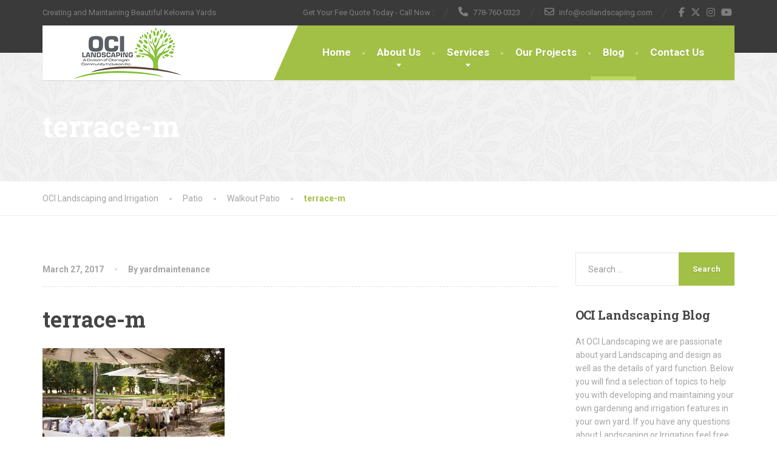

--- FILE ---
content_type: text/html; charset=UTF-8
request_url: https://ocilandscaping.com/gallery/walkout-patio/terrace-m/
body_size: 20666
content:
<!doctype html>
<html lang="en-US" xmlns:fb="https://www.facebook.com/2008/fbml" xmlns:addthis="https://www.addthis.com/help/api-spec" >
<head>
	<meta charset="UTF-8">
<script type="text/javascript">
/* <![CDATA[ */
 var gform;gform||(document.addEventListener("gform_main_scripts_loaded",function(){gform.scriptsLoaded=!0}),document.addEventListener("gform/theme/scripts_loaded",function(){gform.themeScriptsLoaded=!0}),window.addEventListener("DOMContentLoaded",function(){gform.domLoaded=!0}),gform={domLoaded:!1,scriptsLoaded:!1,themeScriptsLoaded:!1,isFormEditor:()=>"function"==typeof InitializeEditor,callIfLoaded:function(o){return!(!gform.domLoaded||!gform.scriptsLoaded||!gform.themeScriptsLoaded&&!gform.isFormEditor()||(gform.isFormEditor()&&console.warn("The use of gform.initializeOnLoaded() is deprecated in the form editor context and will be removed in Gravity Forms 3.1."),o(),0))},initializeOnLoaded:function(o){gform.callIfLoaded(o)||(document.addEventListener("gform_main_scripts_loaded",()=>{gform.scriptsLoaded=!0,gform.callIfLoaded(o)}),document.addEventListener("gform/theme/scripts_loaded",()=>{gform.themeScriptsLoaded=!0,gform.callIfLoaded(o)}),window.addEventListener("DOMContentLoaded",()=>{gform.domLoaded=!0,gform.callIfLoaded(o)}))},hooks:{action:{},filter:{}},addAction:function(o,r,e,t){gform.addHook("action",o,r,e,t)},addFilter:function(o,r,e,t){gform.addHook("filter",o,r,e,t)},doAction:function(o){gform.doHook("action",o,arguments)},applyFilters:function(o){return gform.doHook("filter",o,arguments)},removeAction:function(o,r){gform.removeHook("action",o,r)},removeFilter:function(o,r,e){gform.removeHook("filter",o,r,e)},addHook:function(o,r,e,t,n){null==gform.hooks[o][r]&&(gform.hooks[o][r]=[]);var d=gform.hooks[o][r];null==n&&(n=r+"_"+d.length),gform.hooks[o][r].push({tag:n,callable:e,priority:t=null==t?10:t})},doHook:function(r,o,e){var t;if(e=Array.prototype.slice.call(e,1),null!=gform.hooks[r][o]&&((o=gform.hooks[r][o]).sort(function(o,r){return o.priority-r.priority}),o.forEach(function(o){"function"!=typeof(t=o.callable)&&(t=window[t]),"action"==r?t.apply(null,e):e[0]=t.apply(null,e)})),"filter"==r)return e[0]},removeHook:function(o,r,t,n){var e;null!=gform.hooks[o][r]&&(e=(e=gform.hooks[o][r]).filter(function(o,r,e){return!!(null!=n&&n!=o.tag||null!=t&&t!=o.priority)}),gform.hooks[o][r]=e)}}); 
/* ]]> */
</script>

	<meta name="viewport" content="width=device-width, initial-scale=1">
	<link rel="profile" href="https://gmpg.org/xfn/11">

	<meta name='robots' content='index, follow, max-image-preview:large, max-snippet:-1, max-video-preview:-1' />
	<style>img:is([sizes="auto" i], [sizes^="auto," i]) { contain-intrinsic-size: 3000px 1500px }</style>
	
	<!-- This site is optimized with the Yoast SEO plugin v26.1.1 - https://yoast.com/wordpress/plugins/seo/ -->
	<title>terrace-m - OCI Landscaping and Irrigation</title>
	<link rel="canonical" href="https://ocilandscaping.com/gallery/walkout-patio/terrace-m/" />
	<meta property="og:locale" content="en_US" />
	<meta property="og:type" content="article" />
	<meta property="og:title" content="terrace-m - OCI Landscaping and Irrigation" />
	<meta property="og:url" content="https://ocilandscaping.com/gallery/walkout-patio/terrace-m/" />
	<meta property="og:site_name" content="OCI Landscaping and Irrigation" />
	<meta property="article:publisher" content="https://www.facebook.com/OCILandscaping/" />
	<meta property="og:image" content="https://ocilandscaping.com/gallery/walkout-patio/terrace-m" />
	<meta property="og:image:width" content="850" />
	<meta property="og:image:height" content="450" />
	<meta property="og:image:type" content="image/jpeg" />
	<meta name="twitter:card" content="summary_large_image" />
	<meta name="twitter:site" content="@ocilandscaping" />
	<script type="application/ld+json" class="yoast-schema-graph">{"@context":"https://schema.org","@graph":[{"@type":"WebPage","@id":"https://ocilandscaping.com/gallery/walkout-patio/terrace-m/","url":"https://ocilandscaping.com/gallery/walkout-patio/terrace-m/","name":"terrace-m - OCI Landscaping and Irrigation","isPartOf":{"@id":"https://ocilandscaping.com/#website"},"primaryImageOfPage":{"@id":"https://ocilandscaping.com/gallery/walkout-patio/terrace-m/#primaryimage"},"image":{"@id":"https://ocilandscaping.com/gallery/walkout-patio/terrace-m/#primaryimage"},"thumbnailUrl":"https://ocilandscaping.com/wp-content/uploads/2015/06/terrace-m.jpg","datePublished":"2017-03-27T12:25:46+00:00","breadcrumb":{"@id":"https://ocilandscaping.com/gallery/walkout-patio/terrace-m/#breadcrumb"},"inLanguage":"en-US","potentialAction":[{"@type":"ReadAction","target":["https://ocilandscaping.com/gallery/walkout-patio/terrace-m/"]}]},{"@type":"ImageObject","inLanguage":"en-US","@id":"https://ocilandscaping.com/gallery/walkout-patio/terrace-m/#primaryimage","url":"https://ocilandscaping.com/wp-content/uploads/2015/06/terrace-m.jpg","contentUrl":"https://ocilandscaping.com/wp-content/uploads/2015/06/terrace-m.jpg","width":850,"height":450},{"@type":"BreadcrumbList","@id":"https://ocilandscaping.com/gallery/walkout-patio/terrace-m/#breadcrumb","itemListElement":[{"@type":"ListItem","position":1,"name":"Home","item":"https://ocilandscaping.com/"},{"@type":"ListItem","position":2,"name":"Walkout Patio","item":"https://ocilandscaping.com/gallery/walkout-patio/"},{"@type":"ListItem","position":3,"name":"terrace-m"}]},{"@type":"WebSite","@id":"https://ocilandscaping.com/#website","url":"https://ocilandscaping.com/","name":"OCI Landscaping and Irrigation","description":"Creating and Maintaining Beautiful Kelowna Yards","publisher":{"@id":"https://ocilandscaping.com/#organization"},"potentialAction":[{"@type":"SearchAction","target":{"@type":"EntryPoint","urlTemplate":"https://ocilandscaping.com/?s={search_term_string}"},"query-input":{"@type":"PropertyValueSpecification","valueRequired":true,"valueName":"search_term_string"}}],"inLanguage":"en-US"},{"@type":"Organization","@id":"https://ocilandscaping.com/#organization","name":"OCI landscaping and Irrigation","url":"https://ocilandscaping.com/","logo":{"@type":"ImageObject","inLanguage":"en-US","@id":"https://ocilandscaping.com/#/schema/logo/image/","url":"https://ocilandscaping.com/wp-content/uploads/2017/03/Jpg-cropped.jpg","contentUrl":"https://ocilandscaping.com/wp-content/uploads/2017/03/Jpg-cropped.jpg","width":1145,"height":548,"caption":"OCI landscaping and Irrigation"},"image":{"@id":"https://ocilandscaping.com/#/schema/logo/image/"},"sameAs":["https://www.facebook.com/OCILandscaping/","https://x.com/ocilandscaping"]}]}</script>
	<!-- / Yoast SEO plugin. -->


<link rel='dns-prefetch' href='//s7.addthis.com' />
<link rel='dns-prefetch' href='//fonts.googleapis.com' />
<link rel="alternate" type="application/rss+xml" title="OCI Landscaping and Irrigation &raquo; Feed" href="https://ocilandscaping.com/feed/" />
<link rel='stylesheet' id='dashicons-css' href='https://ocilandscaping.com/wp-includes/css/dashicons.min.css?ver=ab401297acd7bff30dd1d328bb80ad7f' type='text/css' media='all' />
<link rel='stylesheet' id='essgrid-blocks-editor-css-css' href='https://ocilandscaping.com/wp-content/plugins/essential-grid/admin/includes/builders/gutenberg/build/index.css?ver=1760465878' type='text/css' media='all' />
<link rel='stylesheet' id='contact-form-7-css' href='https://ocilandscaping.com/wp-content/plugins/contact-form-7/includes/css/styles.css?ver=6.1.2' type='text/css' media='all' />
<link rel='stylesheet' id='thelandscaper-fonts-css' href='//fonts.googleapis.com/css?family=Roboto%3A400%2C700%7CRoboto+Slab%3A400%2C700&#038;subset=latin%2Clatin-ext&#038;display=swap' type='text/css' media='all' />
<link rel='stylesheet' id='font-awesome-css' href='https://ocilandscaping.com/wp-content/themes/the-landscaper/assets/icons/fontawesome/css/all.min.css?ver=6.4.0' type='text/css' media='all' />
<link rel='stylesheet' id='font-awesome-v4-shims-css' href='https://ocilandscaping.com/wp-content/themes/the-landscaper/assets/icons/fontawesome/css/v4-shims.min.css?ver=6.4.0' type='text/css' media='all' />
<link rel='stylesheet' id='bootstrap-css' href='https://ocilandscaping.com/wp-content/themes/the-landscaper/assets/css/bootstrap.css?ver=3.4.1' type='text/css' media='all' />
<link rel='stylesheet' id='thelandscaper-main-css' href='https://ocilandscaping.com/wp-content/themes/the-landscaper/style.css?ver=3.3.8.4' type='text/css' media='all' />
<link rel='stylesheet' id='fancybox-css' href='https://ocilandscaping.com/wp-content/plugins/easy-fancybox/fancybox/1.5.4/jquery.fancybox.min.css?ver=ab401297acd7bff30dd1d328bb80ad7f' type='text/css' media='screen' />
<style id='fancybox-inline-css' type='text/css'>
#fancybox-outer{background:#ffffff}#fancybox-content{background:#ffffff;border-color:#ffffff;color:#000000;}#fancybox-title,#fancybox-title-float-main{color:#fff}
</style>
<link rel='stylesheet' id='addthis_all_pages-css' href='https://ocilandscaping.com/wp-content/plugins/addthis/frontend/build/addthis_wordpress_public.min.css?ver=ab401297acd7bff30dd1d328bb80ad7f' type='text/css' media='all' />
<link rel='stylesheet' id='tp-fontello-css' href='https://ocilandscaping.com/wp-content/plugins/essential-grid/public/assets/font/fontello/css/fontello.css?ver=3.1.9.3' type='text/css' media='all' />
<link rel='stylesheet' id='esg-plugin-settings-css' href='https://ocilandscaping.com/wp-content/plugins/essential-grid/public/assets/css/settings.css?ver=3.1.9.3' type='text/css' media='all' />
<link rel='stylesheet' id='rich-reviews-css' href='https://ocilandscaping.com/wp-content/plugins/rich-reviews/css/rich-reviews.css?ver=ab401297acd7bff30dd1d328bb80ad7f' type='text/css' media='all' />
<script type="text/javascript" src="https://ocilandscaping.com/wp-includes/js/jquery/jquery.min.js?ver=3.7.1" id="jquery-core-js"></script>
<script type="text/javascript" src="https://ocilandscaping.com/wp-includes/js/jquery/jquery-migrate.min.js?ver=3.4.1" id="jquery-migrate-js"></script>
<script type="text/javascript" id="tp-tools-js-before">
/* <![CDATA[ */
window.ESG ??={};ESG.E ??={};ESG.E.site_url='https://ocilandscaping.com';ESG.E.plugin_url='https://ocilandscaping.com/wp-content/plugins/essential-grid/';ESG.E.ajax_url='https://ocilandscaping.com/wp-admin/admin-ajax.php';ESG.E.nonce='a82b86c963';ESG.E.tptools=true;ESG.E.waitTptFunc ??=[];ESG.F ??={};ESG.F.waitTpt=() =>{if ( typeof jQuery==='undefined' ||!window?._tpt?.regResource ||!ESG?.E?.plugin_url ||(!ESG.E.tptools && !window?.SR7?.E?.plugin_url) ) return setTimeout(ESG.F.waitTpt,29);if (!window._tpt.gsap) window._tpt.regResource({id:'tpgsap',url:ESG.E.tptools && ESG.E.plugin_url+'/public/assets/js/libs/tpgsap.js' ||SR7.E.plugin_url + 'public/js/libs/tpgsap.js'});_tpt.checkResources(['tpgsap']).then(() =>{if (window.tpGS && !_tpt?.Back){_tpt.eases=tpGS.eases;Object.keys(_tpt.eases).forEach((e) => {_tpt[e] ===undefined && (_tpt[e]=tpGS[e])});}ESG.E.waitTptFunc.forEach((f) =>{typeof f ==='function' && f();});ESG.E.waitTptFunc=[];});}
/* ]]> */
</script>
<script type="text/javascript" src="https://ocilandscaping.com/wp-content/plugins/essential-grid/public/assets/js/libs/tptools.js?ver=6.7.36" id="tp-tools-js" async="async" data-wp-strategy="async"></script>
<script type="text/javascript" id="rich-reviews-js-extra">
/* <![CDATA[ */
var php_vars = {"excerpt_length":"150","maybe_some_other_stuff":"Probably Not"};
var translation = {"read_more":"Read More","less":"Less"};
/* ]]> */
</script>
<script type="text/javascript" src="https://ocilandscaping.com/wp-content/plugins/rich-reviews/js/rich-reviews.js?ver=ab401297acd7bff30dd1d328bb80ad7f" id="rich-reviews-js"></script>
<link rel="https://api.w.org/" href="https://ocilandscaping.com/wp-json/" /><link rel="alternate" title="JSON" type="application/json" href="https://ocilandscaping.com/wp-json/wp/v2/media/6931" /><link rel="EditURI" type="application/rsd+xml" title="RSD" href="https://ocilandscaping.com/xmlrpc.php?rsd" />
<link rel="alternate" title="oEmbed (JSON)" type="application/json+oembed" href="https://ocilandscaping.com/wp-json/oembed/1.0/embed?url=https%3A%2F%2Focilandscaping.com%2Fgallery%2Fwalkout-patio%2Fterrace-m%2F" />
<link rel="alternate" title="oEmbed (XML)" type="text/xml+oembed" href="https://ocilandscaping.com/wp-json/oembed/1.0/embed?url=https%3A%2F%2Focilandscaping.com%2Fgallery%2Fwalkout-patio%2Fterrace-m%2F&#038;format=xml" />
<!-- HFCM by 99 Robots - Snippet # 1: Google Webmaster code -->
<meta name="google-site-verification" content="-2AxtWpCAgpR1G5coHi5ACPVfaKPxQMarmgPVxUA2SQ" />
<!-- /end HFCM by 99 Robots -->
<!-- HFCM by 99 Robots - Snippet # 2: bing webmaster verify -->
<meta name="msvalidate.01" content="C448898CDA77E5DC7AF61456EA427CDA" />
<!-- /end HFCM by 99 Robots -->
<!-- HFCM by 99 Robots - Snippet # 3: Google Analytics -->
<script>
  (function(i,s,o,g,r,a,m){i['GoogleAnalyticsObject']=r;i[r]=i[r]||function(){
  (i[r].q=i[r].q||[]).push(arguments)},i[r].l=1*new Date();a=s.createElement(o),
  m=s.getElementsByTagName(o)[0];a.async=1;a.src=g;m.parentNode.insertBefore(a,m)
  })(window,document,'script','https://www.google-analytics.com/analytics.js','ga');

  ga('create', 'UA-39279555-2', 'auto');
  ga('send', 'pageview');

</script>
<!-- /end HFCM by 99 Robots -->
<!-- HFCM by 99 Robots - Snippet # 4: Aaron Google Analytics -->
<script>
  (function(i,s,o,g,r,a,m){i['GoogleAnalyticsObject']=r;i[r]=i[r]||function(){
  (i[r].q=i[r].q||[]).push(arguments)},i[r].l=1*new Date();a=s.createElement(o),
  m=s.getElementsByTagName(o)[0];a.async=1;a.src=g;m.parentNode.insertBefore(a,m)
  })(window,document,'script','https://www.google-analytics.com/analytics.js','ga');

  ga('create', 'UA-99826079-1', 'auto');
  ga('send', 'pageview');

</script>
<!-- /end HFCM by 99 Robots -->
<!-- HFCM by 99 Robots - Snippet # 5: FB Pixel -->
<!-- Facebook Pixel Code -->
<script>
  !function(f,b,e,v,n,t,s)
  {if(f.fbq)return;n=f.fbq=function(){n.callMethod?
  n.callMethod.apply(n,arguments):n.queue.push(arguments)};
  if(!f._fbq)f._fbq=n;n.push=n;n.loaded=!0;n.version='2.0';
  n.queue=[];t=b.createElement(e);t.async=!0;
  t.src=v;s=b.getElementsByTagName(e)[0];
  s.parentNode.insertBefore(t,s)}(window, document,'script',
  'https://connect.facebook.net/en_US/fbevents.js');
  fbq('init', '2487570594844304');
  fbq('track', 'PageView');
</script>
<noscript><img height="1" width="1" style="display:none"
  src="https://www.facebook.com/tr?id=2487570594844304&ev=PageView&noscript=1"
/></noscript>
<!-- End Facebook Pixel Code -->
<!-- /end HFCM by 99 Robots -->
<!-- HFCM by 99 Robots - Snippet # 6: Local Business Schema -->
<script type="application/ld+json">{
    "@context":"https://schema.org",
    "@graph":[
        {
            "@context":"http://schema.org",
            "@type":"ProfessionalService",
            "address":{
                "@type":"PostalAddress",
                "postalCode":"V1W-5B5",
                "addressRegion":"British Columbia",
                "addressCountry":"Canada",
                "streetAddress":"928 Arbor View Drive",
                "addressLocality":"Kelowna"
            },
            "contactPoint":{
                "@type":"ContactPoint",
                "contactType":"Customer Service",
                "telephone":"+1778-760-0323"
            },
            "image":{
                "@type":"ImageObject",
                "name":"OCI Landscaping and Irrigation",
                "url":"https://ocilandscaping.com/wp-content/uploads/2017/03/219x90.png"
            },
            "geo":{
                "@type":"GeoCoordinates",
                "name":"OCI Landscaping and Irrigation",
                "postalCode":"V1W-5B5",
                "latitude":"49.8063675",
                "longitude":"-119.4816027",
                "description":"Our office location can be found here."
            },
            "@id":"https://www.google.com/maps?cid=13066046986961363577",
            "hasMap":"https://goo.gl/maps/Q8U4SeMa7162",
            "currenciesAccepted":"CAD",
            "paymentAccepted":"Visa, MC, PayPal, Check",
            "additionalProperty":"https://en.wikipedia.org/wiki/Landscape_contracting",
            "priceRange":"$$",
            "description":" OCI Landscaping Serving Kelowna BC and surrounding areas with Professional Landscaping Services. No matter the job you need done, whether it be from residential landscape renovations to new landscape installs, Beach Landscapes, Water Features, Decks or Fences, hardscaping, ,Rock retaining walls, retaining Walls, Snow removal, OCI Landscaping in Kelowna BC has you covered!",
            "url":"https://ocilandscaping.com/",
            "logo":"https://ocilandscaping.com/wp-content/uploads/2017/03/219x90.png",
            "name":"OCI Landscaping and Irrigation",
            "telephone":"+1778-760-0323",
            "openingHours":"Mo - Sun 0800-1700 ",
            "disambiguatingDescription":"OCI Landscaping serves Kelowna, BC with comprehensive landscaping services, covering everything from residential landscape renovations and new installations to beach landscapes, water features, decks, fences, hardscaping, rock retaining walls, and snow removal. Whatever your landscaping needs, OCI Landscaping is your trusted partner.",
            "alternateName":["OCI Landscaping",
"Kelstone Contracting",
"Pristine Landscaping Services",
"Equisite Landscaping Kelowna",
"Okanagan Yard Works",
"creative Roots Landscaping",
"vitaNova Landscape",
"Lavish Landscapes",
"empire Landscaping Ltd",
"Bedgeco Landscaping",
"lakeshore Landscapes",
"Dirty Girl Landscaping Co",
"Fullers Landscape Company",

			"hardscaping company Kelowna",
			"landscaper near me",
			"Excavation company Kelowna",
			"Patio Contractor Kelowna",
			"hardscaping contractor Hookset/Suncook",
			"Landscaping contractor Hookset?suncook",
			"Kelowna Landscaping",
			"snow removal Kelowna",
			"snow removal services Kelowna",
			"snow removal contractors Kelowna",
			"Kelowna snow plowing and anti ice services",
			"landscaping Kelowna",
			"Kelowna Landscapers",
			"Kelowna Landscapes",
			"Kelowna landscaping companies",
			"Landscape design Kelowna",
			"Landscaping Kelowna BC",
			"Landscaping services Kelowna",
			"yard work Kelowna",
			"hardscape Kelowna",
			"Landscape contractors Kelowna",
			"Landscape architect Kelowna",
			"landscape designer Kelowna",
			"Kelowna Landscaper",
			"Landscaping companies in Kelowna BC",
			"Landscape designers Kelowna BC",
			"landscaping services company Kelowna",
			"excavating Kelowna",
			"excavation Kelowna",
			"excavating companies Kelowna",
			"excavation contractors Kelowna",
			"Kelowna excavating companies",
			"Kelowna excavating contractors",
			"excavation services Kelowna",
			"excavation company Kelowna",
			"excavating services Kelowna",
			"irrigation Kelowna",
			"irrigation companies Kelowna",
			"irrigation repair Kelowna",
			"irrigation companies in Kelowna",
			"Irrigation Kelowna BC",
			"irrigation services Kelowna",
			"Kelowna Irrigation professional",
			"retaining walls Kelowna",
			"retaining wall contractors Kelowna",
			"rock retaining walls Kelowna",
			"block retaining walls Kelowna",
			"retaining wall services Kelowna",
			"block retaining wall contractors Kelowna",
			"block retaining wall services Kelowna",
			"skid steer services Kelowna",
			"skid steer Kelowna",
			"Skid steer contractors Kelowna",
			"material hauling and removal Kelowna",
			"material hauling and removal services Kelowna",
			"material hauling and removal contractors Kelowna",
			"small tree and brush removal Kelowna",
			"small tree and brush removal services Kelowna",
			"small tree and brush removal contractors Kelowna",
			"Kelowna paving stone installers",
			"Kelowna paving stone",
			"paving stone services Kelowna",
			"paving stone contractors Kelowna"
			],
			
            "foundingDate":"2015",
            "additionalType":[
		"https://en.wikipedia.org/wiki/Landscape_contracting",
		"https://en.wikipedia.org/wiki/Landscaping",
		"https://en.wikipedia.org/wiki/Retaining_wall",
		"https://en.wikipedia.org/wiki/Irrigation",
		"https://en.wikipedia.org/wiki/Landscape_maintenance",
		"https://en.wikipedia.org/wiki/Landscape_design",
		"https://en.wikipedia.org/wiki/Landscape_architecture",
		"https://en.wikipedia.org/wiki/Fence",
		"https://en.wikipedia.org/wiki/Hardscape",
		"https://en.wikipedia.org/wiki/Snow_removal",
		"https://en.wikipedia.org/wiki/Water_feature"
	     ],
            "mainEntityOfPage":"https://www.google.com/search?q=oci+landscaping+and+irrigation+kelowna+bc&kponly&kgmid=/g/11c6yf0tht",
            "sameAs":[
         "https://www.google.com/search?q=Kelowna+Landscaper&kponly&kgmid=/g/11c6yf0tht",
"https://www.google.com/search?kgmid=/g/11c6yf0tht&hl=en-US&kgs=8e22a3957a443dc9&q=Kelowna+Landscaper&shndl=0&source=sh/x/kp&entrypoint=sh/x/kp",
"https://g.co/kg/g/11c6yf0tht",
              "https://www.facebook.com/OCILandscaping/",
"https://www.instagram.com/ocilandscaping.com_/",
"https://twitter.com/ocilandscaping",
"https://www.pinterest.com/ocilandscaping/",
"http://yelp.ca/biz/oci-landscaping-and-irrigation-kelowna",
"https://www.yellowpages.ca/bus/British-Columbia/Kelowna/OCI-Landscaping-Inc/101250664.html",
"https://www.alignable.com/kelowna-bc/oci-landscaping-and-irrigation",
"https://www.kelownanow.com/business_directory/listings/Finance-Law-Professional-Services/Landscape-Architects/OCI-landscaping-and-Irrigation/",
"https://www.bbb.org/mbc/business-reviews/landscape-contractors/oci-landscaping-and-irrigation-in-kelowna-bc-1293683"
            ],
            "knowsAbout":[
                "Landscaping",
				"https://en.wikipedia.org/wiki/Landscaping",
                "Irrigation",
				"https://en.wikipedia.org/wiki/Irrigation",
		"rock retaining wall construction",
		"https://en.wikipedia.org/wiki/Dry_stone",
		"Yard maintenance",
		"https://en.wikipedia.org/wiki/Landscape_maintenance",
                "Snow removal",
				"https://en.wikipedia.org/wiki/Snow_removal",
                "Outdoor Decorative Lighting",
				"https://en.wikipedia.org/wiki/Landscape_lighting",
                "Beach Scape Design",
				"https://en.wikipedia.org/wiki/Beach",
                "Hardscaping",
				"https://en.wikipedia.org/wiki/Hardscape",
                "retaining Wall Construction",
				"https://en.wikipedia.org/wiki/Retaining_wall",
                "Water Features",
				"https://en.wikipedia.org/wiki/Water_feature",
				"excavation",
				"https://en.wikipedia.org/wiki/Excavation",
				"landscape design",
				"https://en.wikipedia.org/wiki/Landscape_design",
				"skid steer",
				"https://en.wikipedia.org/wiki/Skid-steer_loader",
				"Xeriscapes",
				"https://en.wikipedia.org/wiki/Xeriscaping",
				"waterscapes",
				"https://en.wikipedia.org/wiki/Waterscape",
				"outdoor kitchens",
				"https://en.wikipedia.org/wiki/Kitchen",
				"artificial turf",
				"https://en.wikipedia.org/wiki/Artificial_turf",
				"fences and privacy screens",
				"https://en.wikipedia.org/wiki/Fence"
            ]
            },
            {
            "@type":"Website",
            "publisher":{
                "@id":"https://www.google.com/maps?cid=13066046986961363577"
            },
            "name":"OCI Landscaping and Irrigation",
            "@id":"https://ocilandscaping.com/#website",
            "url":"https://ocilandscaping.com/",
            "hasPart":[
                {
                    "@id":"https://ocilandscaping.com/contact-us/#contact"
                },
                {
                    "@id":"https://ocilandscaping.com/about-us/#about"
                },
                {
                    "@id":"https://ocilandscaping.com/blog/#blog"
                }
              
           ]
        }
    ]
}</script>

<script type="application/ld+json">{
    "@context":"https://schema.org",
    "@type":[
        "Service"
    ],
    "serviceType":"Landscaping Service",
    "@id":"https://ocilandscaping.com/#service",
    "name":"Landscaping",
    "additionalType":"https://en.wikipedia.org/wiki/Landscaping",
    "sameAs":"https://en.wikipedia.org/wiki/Retaining_wall",
    "brand":"OCI Landscaping and Irrigation",
    "description":"OCI Landscaping is a landscaper Serving Towns near Kelowna BC and its surrounding suburbs offer a variety of neighborhoods, each with its own distinct character. Some of the notable areas in Kelowna include Downtown Kelowna, Pandosy, South Kelowna, Glenmore, Rutland, and North Glenmore. As well as Suburbs and nearby communities include West Kelowna, Lake Country, Peachland, and Winfield. Additional residential areas in the Kelowna region include Upper Mission, Kettle Valley, Black Mountain, and the lower mission. with the best Professional Landscaping Services. No matter the job you need done, whether it be from residential landscape renovations to new landscape installs, Beach Landscapes, Water Features, irrigation repair, Irrigation blowouts, Decks or Fences, hardscaping, retaining Walls, Snow removal, OCI Landscaping has you covered!",
    "image":{
        "@type":"ImageObject",
        "@id":"https://ocilandscaping.com/#image",
        "url":"https://ocilandscaping.com/wp-content/uploads/2015/07/hardscape-with-fire-pit-Kelowna-bc-768x576.jpg",
        "caption":"Best Kelowna Landscaping Company"
    },
    "potentialAction":"Get A Quote",
    "provider":{
        "@id":"https://www.google.com/maps?cid=13066046986961363577"
    },
   "award": [
"best Kelowna Landscaper",
"top Kelowna Landscaping company",
"#1 hardscaping company in Kelowna BC.",
"best retaining wall builder Kelowna BC",
"best block retaining wall contractor" ],
   "areaServed":[
                {
                  "@type":"City",
                    "name":"West Kelowna",
                    "@id":"https://en.wikipedia.org/wiki/West_Kelowna",
                    "url":"https://maps.app.goo.gl/2VEgJDcXGaT8Uyia6"
                },
                {
                    "@type":"City",
                    "name":"Peachland",
                    "@id":"https://en.wikipedia.org/wiki/Peachland",
                    "url":"https://maps.app.goo.gl/KHrBFZZex1WoxGh38"
                },
                
                {
                    "@type":"City",
                    "name":"Kelowna",
                    "@id":"https://en.wikipedia.org/wiki/Kelowna",
		    "url":"https://maps.app.goo.gl/h1NqGoQP9EyA3pAj7"
                },
                {
                    "@type":"City",
                    "name":"Lake Country",
                    "@id":"https://en.wikipedia.org/wiki/Lake_Country",
   	            "url":"https://maps.app.goo.gl/Lvuz1KUawUDigSiR7"
                },
				
				{
                 "@type":"City",
                    "name":"Lower Mission Kelowna",
                    "@id":"https://en.wikipedia.org/wiki/Okanagan_Mission,_British_Columbia",
                    "url":"https://maps.app.goo.gl/nskNtF4fQ1ip6Cqw5"
                },
                {
                    "@type":"City",
                    "name":"Black Mountain Kelowna",
                    "@id":"https://en.wikipedia.org/wiki/Black_Mountain",
                    "url":"https://maps.app.goo.gl/iycvHXbuG2yhmNve9"
                },
                
                {
                    "@type":"City",
                    "name":"Glenmore Kelowna",
                    "@id":"https://en.wikipedia.org/wiki/Glenmore",
		    "url":"https://maps.app.goo.gl/nASH9KA1xE83eHMS6"
                },
                {
                    "@type":"City",
                    "name":"Rutland Kelowna",
                    "@id":"https://en.wikipedia.org/wiki/Rutland,_British_Columbia",
   	            "url":"https://maps.app.goo.gl/j4D284Y9mpJoHGgC9"
                }
              
              
              
              
            ] 
}</script>
<!-- /end HFCM by 99 Robots -->
<!-- HFCM by 99 Robots - Snippet # 7: Landscaping Kelowna Topical Relevance Schema -->
<script type="application/ld+json">

{
"@context":"https://schema.org",
"@type":"WebPage",
"headline":"Top Landscaping Services in Kelowna, BC: Expert Lawn Care, Irrigation & Hardscaping by OCI Landscaping",
"url":"https://ocilandscaping.com/",
"about":

[{"@type": "Thing", "name": "kelowna", "sameAs": ["https://en.wikipedia.org/wiki/Kelowna","https://www.google.com/search?q=kelowna&kgmid=/m/01gb_7"]},{"@type": "Thing", "name": "landscaping", "sameAs": ["https://en.wikipedia.org/wiki/Landscaping","https://www.google.com/search?q=landscaping&kgmid=/m/025sv9y"]},{"@type": "Thing", "name": "landscape", "sameAs": ["https://en.wikipedia.org/wiki/Landscape","https://www.google.com/search?q=landscape&kgmid=/m/025s3q0"]},{"@type": "Thing", "name": "landscape design", "sameAs": ["https://en.wikipedia.org/wiki/Landscape_design","https://www.google.com/search?q=landscape+design&kgmid=/m/02sw15"]},{"@type": "Thing", "name": "okanagan", "sameAs": ["https://en.wikipedia.org/wiki/Okanagan","https://www.google.com/search?q=okanagan&kgmid=/m/02sjgq"]},{"@type": "Thing", "name": "dream", "sameAs": ["https://en.wikipedia.org/wiki/Dream","https://www.google.com/search?q=dream&kgmid=/m/0c673"]},{"@type": "Thing", "name": "synergy", "sameAs": ["https://en.wikipedia.org/wiki/Synergy","https://www.google.com/search?q=synergy&kgmid=/m/06nv0"]},{"@type": "Thing", "name": "pride", "sameAs": ["https://en.wikipedia.org/wiki/Pride","https://www.google.com/search?q=pride&kgmid=/m/0k3f9"]},{"@type": "Thing", "name": "lake country", "sameAs": ["https://en.wikipedia.org/wiki/Lake_Country","https://www.google.com/search?q=lake+country&kgmid=/m/073r9c"]},{"@type": "Thing", "name": "waterslide", "sameAs": ["https://en.wikipedia.org/wiki/Water_slide","https://www.google.com/search?q=waterslide&kgmid=/m/01hzss"]},{"@type": "Thing", "name": "design", "sameAs": ["https://en.wikipedia.org/wiki/Design","https://www.google.com/search?q=design&kgmid=/m/02cwm"]},{"@type": "Thing", "name": "water", "sameAs": ["https://en.wikipedia.org/wiki/Water","https://www.google.com/search?q=water&kgmid=/m/0838f"]},{"@type": "Thing", "name": "drainage", "sameAs": ["https://en.wikipedia.org/wiki/Drainage","https://www.google.com/search?q=drainage&kgmid=/m/0cl7h"]},{"@type": "Thing", "name": "company", "sameAs": ["https://en.wikipedia.org/wiki/Company","https://www.google.com/search?q=company&kgmid=/m/03bxgrp"]},{"@type": "Thing", "name": "valley", "sameAs": ["https://en.wikipedia.org/wiki/Valley","https://www.google.com/search?q=valley&kgmid=/m/07yxk"]},{"@type": "Thing", "name": "oasis", "sameAs": ["https://en.wikipedia.org/wiki/Oasis","https://www.google.com/search?q=oasis&kgmid=/m/05km8"]},{"@type": "Thing", "name": "xeriscaping", "sameAs": ["https://en.wikipedia.org/wiki/Xeriscaping","https://www.google.com/search?q=xeriscaping&kgmid=/m/0bwnq"]},{"@type": "Thing", "name": "retaining walls", "sameAs": ["https://en.wikipedia.org/wiki/Retaining_wall","https://www.google.com/search?q=retaining+walls&kgmid=/m/02l1b8"]},{"@type": "Thing", "name": "kelowna, bc", "sameAs": ["https://en.wikipedia.org/wiki/Kelowna","https://www.google.com/search?q=kelowna,+bc&kgmid=/m/01gb_7"]},{"@type": "Thing", "name": "lake", "sameAs": ["https://en.wikipedia.org/wiki/Lake","https://www.google.com/search?q=lake&kgmid=/m/04h4w"]},{"@type": "Thing", "name": "roots", "sameAs": ["https://en.wikipedia.org/wiki/Root","https://www.google.com/search?q=roots&kgmid=/m/0flg6"]},{"@type": "Thing", "name": "vernon", "sameAs": ["https://en.wikipedia.org/wiki/Vernon,_British_Columbia","https://www.google.com/search?q=vernon&kgmid=/m/01wphr"]},{"@type": "Thing", "name": "irrigation", "sameAs": ["https://en.wikipedia.org/wiki/Irrigation","https://www.google.com/search?q=irrigation&kgmid=/m/0blx8"]},{"@type": "Thing", "name": "space", "sameAs": ["https://en.wikipedia.org/wiki/Space","https://www.google.com/search?q=space&kgmid=/m/06wqb"]}],

"mentions":

[{"@type": "Thing", "name": "organic mulch", "sameAs": ["https://en.wikipedia.org/wiki/Mulch","https://www.google.com/search?q=organic+mulch&kgmid=/m/027t7q"]},{"@type": "Thing", "name": "garden", "sameAs": ["https://en.wikipedia.org/wiki/Garden","https://www.google.com/search?q=garden&kgmid=/m/0bl0l"]},{"@type": "Thing", "name": "penticton", "sameAs": ["https://en.wikipedia.org/wiki/Penticton","https://www.google.com/search?q=penticton&kgmid=/m/01wq0g"]},{"@type": "Thing", "name": "drought-resistant", "sameAs": ["https://en.wikipedia.org/wiki/Drought_tolerance","https://www.google.com/search?q=drought-resistant&kgmid=/m/02w23q_"]},{"@type": "Thing", "name": "okanagan", "sameAs": ["https://en.wikipedia.org/wiki/Okanagan","https://www.google.com/search?q=okanagan&kgmid=/m/02sjgq"]},{"@type": "Thing", "name": "vernon", "sameAs": ["https://en.wikipedia.org/wiki/Vernon,_British_Columbia","https://www.google.com/search?q=vernon&kgmid=/m/01wphr"]},{"@type": "Thing", "name": "xeriscaping", "sameAs": ["https://en.wikipedia.org/wiki/Xeriscaping","https://www.google.com/search?q=xeriscaping&kgmid=/m/0bwnq"]},{"@type": "Thing", "name": "kelowna, bc", "sameAs": ["https://en.wikipedia.org/wiki/Kelowna","https://www.google.com/search?q=kelowna,+bc&kgmid=/m/01gb_7"]},{"@type": "Thing", "name": "perennials", "sameAs": ["https://en.wikipedia.org/wiki/Perennial","https://www.google.com/search?q=perennials&kgmid=/m/036p57"]},{"@type": "Thing", "name": "xeriscape", "sameAs": ["https://en.wikipedia.org/wiki/Xeriscaping","https://www.google.com/search?q=xeriscape&kgmid=/m/0bwnq"]},{"@type": "Thing", "name": "summerland", "sameAs": ["https://en.wikipedia.org/wiki/Summerland,_British_Columbia","https://www.google.com/search?q=summerland&kgmid=/m/04d157"]},{"@type": "Thing", "name": "waterslides", "sameAs": ["https://en.wikipedia.org/wiki/Water_slide","https://www.google.com/search?q=waterslides&kgmid=/m/01hzss"]},{"@type": "Thing", "name": "paving stones", "sameAs": ["https://en.wikipedia.org/wiki/Pavers_(flooring)","https://www.google.com/search?q=paving+stones&kgmid=/m/04vxfg"]},{"@type": "Thing", "name": "health", "sameAs": ["https://en.wikipedia.org/wiki/Health","https://www.google.com/search?q=health&kgmid=/m/0kt51"]},{"@type": "Thing", "name": "wildfire", "sameAs": ["https://en.wikipedia.org/wiki/Wildfire","https://www.google.com/search?q=wildfire&kgmid=/m/0fjy1"]},{"@type": "Thing", "name": "irrigation systems", "sameAs": ["https://en.wikipedia.org/wiki/Irrigation","https://www.google.com/search?q=irrigation+systems&kgmid=/m/0blx8"]},{"@type": "Thing", "name": "irrigation", "sameAs": ["https://en.wikipedia.org/wiki/Irrigation","https://www.google.com/search?q=irrigation&kgmid=/m/0blx8"]},{"@type": "Thing", "name": "lighting", "sameAs": ["https://en.wikipedia.org/wiki/Lighting","https://www.google.com/search?q=lighting&kgmid=/m/019sc6"]},{"@type": "Thing", "name": "drought", "sameAs": ["https://en.wikipedia.org/wiki/Drought","https://www.google.com/search?q=drought&kgmid=/m/099lp"]},{"@type": "Thing", "name": "waterpark", "sameAs": ["https://en.wikipedia.org/wiki/Water_park","https://www.google.com/search?q=waterpark&kgmid=/m/01wt5r"]},{"@type": "Thing", "name": "weeds", "sameAs": ["https://en.wikipedia.org/wiki/Weed","https://www.google.com/search?q=weeds&kgmid=/m/08486"]},{"@type": "Thing", "name": "concrete", "sameAs": ["https://en.wikipedia.org/wiki/Concrete","https://www.google.com/search?q=concrete&kgmid=/m/01mxf"]}]
}

</script>
<!-- /end HFCM by 99 Robots -->
<style id="thelandscaper-customizer-css">body,input,select,textarea,.topbar,.topbar a,.page-header .sub-title,.testimonials .testimonial-quote {font-family: 'Roboto';font-weight: 400;}.block-posts .widget-title a,.panel-group .accordion-toggle {font-family: 'Roboto';}h1,h2,h3,h4,h5,h6,.jumbotron.carousel .carousel-text .carousel-heading-tag,.testimonials .testimonial-person .testimonial-author,.filterable-gallery .captions-below .grid-item .caption,.dropcap-wrap .dropcap-title,.counter .count-number,.counter .count-before,.counter .count-after,.comment-list .comment-header .author-link {font-family: 'Roboto Slab';font-weight: 700;}.content .custom-title span.light,.content .widget-title span.light {font-weight: normal;}.main-navigation > li > a {font-family: 'Roboto';font-weight: 700;}.main-navigation li .sub-menu li a {font-family: 'Roboto';font-weight: 700;}button,.btn,input[type='submit'] {font-family: 'Roboto';font-weight: 700;}.topbar { color: #7d7d7d;background-color: #3a3a3a;}.topbar a,.topbar .menu > li > a {color: #7d7d7d;}.topbar a:hover,.topbar .menu > li > a:hover {color: #fff;}.topbar a.icon-box,.topbar a.icon-box:hover {color: #7d7d7d;}.topbar i,.topbar .widget-icon-box i,.topbar .widget-social-icons a {color: #7d7d7d;}.topbar i:hover,.topbar .widget-icon-box:hover i,.topbar .widget-social-icons a:hover {color: #b0b0b0;}.navigation {background-color: #fff;}.main-navigation,.header.header-wide .main-navigation::after {background-color: #a2c046;}@media (min-width: 992px) {.main-navigation li a {color: #fff;}}.main-navigation li:hover a,.main-navigation li.menu-item-has-children:hover::after {color: #fff;}.main-navigation > li > a::before {background-color: #c8dd89;}@media (min-width: 992px) {.main-navigation li .sub-menu li a {color: #999999;background-color: #434343;}.main-navigation li .sub-menu li:hover > a {color: #fdfdfd;background-color: #3a3a3a;border-bottom-color: #3a3a3a;}.main-navigation > li:hover > a::after,.main-navigation > li.current-menu-item > a::after,.main-navigation > li.current_page_parent > a::after,.main-navigation > li.current-menu-ancestor > a::after {background-color: #bbd95f;}}@media (min-width: 992px) {.header { background-color: #3a3a3a;}.main-navigation::before { border-color: transparent transparent transparent #fff;}}.page-header {text-align: left;background-color: #f2f2f2;background-image: url('https://ocilandscaping.com/wp-content/themes/the-landscaper/assets/images/leafs.png');background-position: left center;background-repeat: repeat;background-size: auto;}.page-header .main-title {color: #ffffff;}.page-header .sub-title {color: #999;}.breadcrumbs {text-align: left;background-color: #fff;}.breadcrumbs a {color: #a5a5a5;}.breadcrumbs a:hover {color: #9b9b9b;}.breadcrumbs span>span,.breadcrumbs .last {color: #a2c046;}a,.dropcap,.post-item .title > a:hover,.team-member-tag,.opening-times ul li.today,.testimonials .testimonial .author-location,.post .post-left-meta .box.date .day,.post-inner .post-left-meta .box.date .day,.post .post-title a:hover,.post-inner .post-meta-data a:hover,.w-footer .icon-box i,.content .icon-box i,.opening-times ul li.today,.wpcf7 span,.testimonials .testimonial-person .testimonial-location,.filterable-gallery .captions-below .grid-item .grid-terms,.panel-group .accordion-toggle::before,.wp-block-quote cite,.wp-block-quote footer,.wp-block-quote__citation,.has-text-color.has-theme-primary-color { color: #a2c046;}.content .icon-box svg {fill: #a2c046;}.jumbotron.carousel .carousel-topheading { color: #d6f47a;}a:hover,a:focus,a:active,.w-footer .icon-box:hover i,.content .icon-box:hover i,.panel-group .accordion-toggle:hover {color: #98b63c;}.content .icon-box:hover svg {fill: #98b63c;}.topbar .menu .sub-menu > li > a,.counter.count-box .count-icon,.carousel-indicators li.active,table thead th,.qt-table thead td,.opening-times ul span.right.label,.social-icons a,.post-item .label-wrap .label,.has-background.has-theme-primary-color,.team-member-social .overlay-center a:hover,.filterable-gallery__filter ul li:hover,.filterable-gallery__filter ul li.active,.filterable-gallery .grid-lightbox-button {background-color: #a2c046;}.wpcf7 .wpcf7-checkbox input[type='checkbox']:checked,.wpcf7 .wpcf7-checkbox input[type='radio']:checked,.wpcf7 .wpcf7-radio input[type='checkbox']:checked,.wpcf7 .wpcf7-radio input[type='radio']:checked,.wpcf7 .wpcf7-acceptance input[type='checkbox']:checked,.wpcf7 .wpcf7-acceptance input[type='radio']:checked {border-color: #a2c046;background-color: #a2c046;}.client-logos img:hover,.cta-button:hover,.brochure-box:hover,.wpcf7-text:focus,.wpcf7-textarea:focus,.brand-border:hover,.comment-form input:not([type='submit']):focus,.comment-form textarea:focus {border-color: #a2c046;}.post-item .label-wrap .label::after,.counter.count-box .count-icon::after { border-top-color: #a2c046;}.social-icons a:hover,.post-item .label-wrap .label:hover,.counter.count-box:hover .count-icon,.filterable-gallery .grid-lightbox-button:hover { background-color: #98b63c;}.post-item .label-wrap .label:hover::after,.counter.count-box:hover .count-icon::after { border-top-color: #98b63c;}button,input[type='button'],input[type='reset'],input[type='submit'],.btn-primary,.wpcf7-submit,.wpcf7 .wpcf7-checkbox .wpcf7-list-item,.jumbotron .carousel-indicators li.active,.post-item .vertical-center span,.testimonials .testimonial-control,.cta-button,.brochure-box,.project-navigation a:not(.summary),.projects-carousel-control,.filterable-gallery .grid-post-button,.pagination a.current,.pagination span.current,.content .widget.widget_nav_menu .menu li.current-menu-item a,.content .widget.widget_nav_menu .menu li a:hover,.panel-group .panel .panel-heading .accordion-toggle[aria-expanded='true'],.wp-block-button:not(.is-style-outline) .wp-block-button__link:not(.has-background),.wp-block-search .wp-block-search__button {color: #fff;background-color: #a2c046;}.has-background.has-theme-button-color {background-color: #a2c046;}.has-text.has-theme-button-color {color: #a2c046;}button:hover,input[type='button']:hover,input[type='reset']:hover,input[type='submit']:hover,.btn-primary:hover,.wpcf7-submit:hover,.wpcf7 .wpcf7-checkbox .wpcf7-list-item:hover,.post-item .vertical-center span:hover,.testimonials .testimonial-control:hover,.project-navigation a:not(.summary):hover,.projects-carousel-control:hover,.filterable-gallery .grid-post-button:hover,.pagination a:hover,.project-navigation a:focus,.wp-block-button:not(.is-style-outline) .wp-block-button__link:not(.has-background):hover,.wp-block-search .wp-block-search__button:hover {color: #fff;background-color: #98b63c;}.pagination a:hover {border-color: #98b63c;}.wpcf7-checkbox .wpcf7-list-item {border-color: #98b63c;}body,.has-text.has-theme-text-color {color: #a5a5a5;}.has-background.has-theme-text-color {background-color: #a5a5a5;}.widget-title {color: #9fc612;}.has-text.has-theme-title-color,.content .widget-title span.light {color: #464646;}.has-background.has-theme-title-color {color: #464646;}.pagination,.project-navigation {border-top-style: dashed;}.content .widget-title,.content .custom-title,.post-meta-data,.wpcf7 .wpcf7-checkbox .wpcf7-list-item:not(:last-child) {border-bottom-style: dashed;}.main-footer {color: #757575;background-color: #333;background-position: left center;background-repeat: repeat;background-size: auto;background-image: url('https://ocilandscaping.com/wp-content/themes/the-landscaper/assets/images/leafs_dark.png');}.main-footer a:not(.btn, .social-icons a),.main-footer .widget_nav_menu ul > li > a {color: #757575;}.main-footer a:not(.btn, .social-icons a):hover,.main-footer .widget_nav_menu ul > li > a:hover {color: #fff;}.footer .widget-title {color: #fff;}.bottom-footer {background-color: #292929;}.bottom-footer p {color: #777;}.bottom-footer a {color: #e4e4e4;}.bottom-footer a:hover {color: #ffffff;}.layout-boxed { background-color: #fff;}@media (max-width: 991px) {.main-navigation > li > a {font-size: 17px;}.main-navigation li .sub-menu li a {font-size: 14px;}button,.btn,input[type='submit'] {font-size: 13px;}.breadcrumbs {font-size: 14px;}.page-header .main-title {font-size: 48px;}.page-header .sub-title {font-size: 16px;}.navbar-toggle,.navbar-toggle:hover {background-color: #9ab643;}.navbar-toggle .navbar-toggle-text {color: #fff;}.navbar-toggle .icon-bar {background-color: #fff;}.main-navigation .nav-toggle-mobile-submenu {color: #fff;background-color: transparent;}.main-navigation > li.nav-toggle-dropdown .nav-toggle-mobile-submenu {background-color: #9ab643;}.main-navigation li a {color: #fff;border-color: #acca50;background-color: #a2c046;}.main-navigation > li.current-menu-item > a {color: #fff;background-color: transparent;}.main-navigation li .sub-menu li a {color: #fff;background-color: #9ab643;}.main-navigation .sub-menu > li.current-menu-item > a,.main-navigation .sub-menu > li.current_page_parent > a {color: #fff;background-color: transparent;}.header { background-color: #fff;}body.fixed-mobile-navigation .navigation.is-sticky {background: rgba(255,255,255,1);}}@media (min-width: 992px) {.main-navigation > li > a {font-size: 17px;}.main-navigation li .sub-menu li a {font-size: 14px;}button,.btn,input[type='submit'] {font-size: 13px;}.breadcrumbs {font-size: 14px;}.page-header .main-title {font-size: 48px;}.page-header .sub-title {font-size: 16px;}}body .the-landscaper-home .eg-the-landscaper-home-element-2,body .the-landscaper-home .eg-the-landscaper-home-element-4,body .the-landscaper .esg-filterbutton,body .the-landscaper .esg-sortbutton,body .the-landscaper .esg-cartbutton {font-family: Roboto;}body .the-landscaper-home .eg-the-landscaper-home-element-0 {font-family: Roboto Slab;}body .the-landscaper-home .eg-the-landscaper-home-element-2 {background-color: #a2c046;}body .the-landscaper-home .eg-the-landscaper-home-element-2:hover {background-color: #98b63c;}body .the-landscaper-home .eg-the-landscaper-home-element-4 {color: #a2c046;}body .the-landscaper-home .esg-navigationbutton {background-color: #a2c046;}body .the-landscaper-home .esg-navigationbutton:hover {background-color: #98b63c;}body .the-landscaper-home .esg-navigationbutton.esg-left,body .the-landscaper-home .esg-navigationbutton.esg-right {-webkit-transform: translateZ(0px) skew(-25deg);}body .the-landscaper-home .esg-navigationbutton.esg-left::before,body .the-landscaper-home .esg-navigationbutton.esg-right:before {border-color: #a2c046;}body .the-landscaper-home .esg-navigationbutton:hover.esg-left::before,body .the-landscaper-home .esg-navigationbutton:hover.esg-right:before {border-color: #98b63c;}body .the-landscaper .eg-the-landscaper-element-30 {background-color: #a2c046;}body .the-landscaper .eg-the-landscaper-element-30:hover {background-color: #98b63c;}body .the-landscaper .eg-the-landscaper-lightbox-element-31 {background-color: #a2c046;}body .the-landscaper .eg-the-landscaper-lightbox-element-31:hover {background-color: #98b63c;}body .the-landscaper .esg-filterbutton.selected,body .the-landscaper .esg-filterbutton:hover {border-color: #a2c046;background-color: #a2c046;}body .the-landscaper .eg-the-landscaper-element-24 {font-family: Roboto Slab;}</style><style type="text/css" id="custom-background-css">
body.custom-background { background-image: url("https://ocilandscaping.com/wp-content/uploads/2017/04/grass-cutting-kelowna.jpg"); background-position: left top; background-size: contain; background-repeat: no-repeat; background-attachment: fixed; }
</style>
	<link rel="icon" href="https://ocilandscaping.com/wp-content/uploads/2017/03/cropped-FavIcon-2-32x32.jpg" sizes="32x32" />
<link rel="icon" href="https://ocilandscaping.com/wp-content/uploads/2017/03/cropped-FavIcon-2-192x192.jpg" sizes="192x192" />
<link rel="apple-touch-icon" href="https://ocilandscaping.com/wp-content/uploads/2017/03/cropped-FavIcon-2-180x180.jpg" />
<meta name="msapplication-TileImage" content="https://ocilandscaping.com/wp-content/uploads/2017/03/cropped-FavIcon-2-270x270.jpg" />
</head>

<body data-rsssl=1 class="attachment wp-singular attachment-template-default single single-attachment postid-6931 attachmentid-6931 attachment-jpeg custom-background wp-embed-responsive wp-theme-the-landscaper doubletap  sidebar-hide header-default">


<div class="layout-boxed">
	
<header class="header header-default">

			<div class="topbar">
			<div class="container">
									<span class="tagline">Creating and Maintaining Beautiful Kelowna Yards</span>
													<div class="widgets">
						<div class="widget widget-icon-box">				<div class="icon-box icon-small">
																<h6 class="title">Get Your Fee Quote Today -  Call Now :</h6>
											</div>

			</div><div class="widget widget-icon-box">				<a class="icon-box icon-big" href="tel:778-760-0323" target="_blank" rel="noopener noreferrer">
												<i class="fa fa-phone"></i>
													<h6 class="title">778-760-0323</h6>
											</a>

			</div><div class="widget widget-icon-box">				<a class="icon-box icon-big" href="mailto:info@ocilandscaping.com" target="_blank" rel="noopener noreferrer">
												<i class="fa fa-envelope-o"></i>
																	<span class="subtitle">info@ocilandscaping.com</span>
							</a>

			</div><div class="widget widget-social-icons">
		 	<div class="social-icons">
									<a href="https://www.facebook.com/OCILandscaping/" aria-label="Facebook" target="_blank" rel="noopener noreferrer">
						<i class="fab fa-facebook-f"></i>
					</a>
				
									<a href="https://twitter.com/ocilandscaping" aria-label="X (Twitter)" target="_blank" rel="noopener noreferrer">
						<i class="fab fa-x-twitter"></i>
					</a>
				
								
									<a href="https://www.instagram.com/ocilandscaping.com_/" aria-label="Instagram" target="_blank" rel="noopener noreferrer">
						<i class="fab fa-instagram"></i>
					</a>
				
				
				
				
				
									<a href="#" aria-label="YouTube" target="_blank" rel="noopener noreferrer">
						<i class="fab fa-youtube"></i>
					</a>
								
				
				
				
							</div>

			</div>					</div>
								<div class="clearfix"></div>
		    </div>
		</div>
	
	<div class="container">
		<div class="navigation">
			<div class="navbar-header">

									<button type="button" class="navbar-toggle collapsed" data-toggle="collapse" data-target="#navbar" aria-expanded="false" aria-controls="navbar">
													<span class="navbar-toggle-text">MENU</span>
												<span class="navbar-toggle-icon">
							<span class="icon-bar"></span>
							<span class="icon-bar"></span>
							<span class="icon-bar"></span>
						</span>
					</button>
				
				<a href="https://ocilandscaping.com/" title="OCI Landscaping and Irrigation" class="navbar-brand">
											<img src="https://ocilandscaping.com/wp-content/uploads/2017/03/219x90.png" srcset="https://ocilandscaping.com/wp-content/uploads/2017/03/219x90.png, https://ocilandscaping.com/wp-content/uploads/2017/03/x2.png 2x" alt="OCI Landscaping and Irrigation" />
									</a>
			</div>

							<nav id="navbar" class="collapse navbar-collapse" aria-label="Main Navigation">
					<ul id="menu-primary-navigation" class="main-navigation"><li id="menu-item-6865" class="menu-item menu-item-type-post_type menu-item-object-page menu-item-home menu-item-6865"><a href="https://ocilandscaping.com/">Home</a></li>
<li id="menu-item-6811" class="menu-item menu-item-type-post_type menu-item-object-page menu-item-has-children menu-item-6811" aria-haspopup="true" aria-expanded="false" tabindex="0"><a href="https://ocilandscaping.com/about-us/">About Us</a>
<ul class="sub-menu" role="menu">
	<li id="menu-item-6830" class="menu-item menu-item-type-post_type menu-item-object-page menu-item-6830"><a href="https://ocilandscaping.com/frequently-asked-questions/">Frequently Asked Questions</a></li>
</ul>
</li>
<li id="menu-item-6820" class="menu-item menu-item-type-post_type menu-item-object-page menu-item-has-children menu-item-6820" aria-haspopup="true" aria-expanded="false" tabindex="0"><a href="https://ocilandscaping.com/services/">Services</a>
<ul class="sub-menu" role="menu">
	<li id="menu-item-6822" class="menu-item menu-item-type-post_type menu-item-object-page menu-item-6822"><a href="https://ocilandscaping.com/services/kelowna-lawn-yard-maintenance/">Lawn &#038; Yard Maintenance</a></li>
	<li id="menu-item-6821" class="menu-item menu-item-type-post_type menu-item-object-page menu-item-6821"><a href="https://ocilandscaping.com/services/kelowna-irrigation-services/">Irrigation Services</a></li>
	<li id="menu-item-6823" class="menu-item menu-item-type-post_type menu-item-object-page menu-item-6823"><a href="https://ocilandscaping.com/services/tree-removal-kelowna/">Tree Removal &#038; Planting</a></li>
	<li id="menu-item-6825" class="menu-item menu-item-type-post_type menu-item-object-page menu-item-6825"><a href="https://ocilandscaping.com/services/spring-and-fall-yard-cleanup/">Spring &#038; Fall Cleanup</a></li>
	<li id="menu-item-6826" class="menu-item menu-item-type-post_type menu-item-object-page menu-item-6826"><a href="https://ocilandscaping.com/services/stone-and-brick-hardscaping/">Stone &#038; Brick Hardscaping</a></li>
	<li id="menu-item-6824" class="menu-item menu-item-type-post_type menu-item-object-page menu-item-6824"><a href="https://ocilandscaping.com/services/snow-ice-removal-kelowna/">Snow &#038; Ice Removal</a></li>
</ul>
</li>
<li id="menu-item-6988" class="menu-item menu-item-type-post_type menu-item-object-page menu-item-6988"><a href="https://ocilandscaping.com/our-work/">Our Projects</a></li>
<li id="menu-item-6812" class="menu-item menu-item-type-post_type menu-item-object-page current_page_parent menu-item-6812"><a href="https://ocilandscaping.com/blog/">Blog</a></li>
<li id="menu-item-6813" class="menu-item menu-item-type-post_type menu-item-object-page menu-item-6813"><a href="https://ocilandscaping.com/contact-us/">Contact Us</a></li>
</ul>				</nav>
			
		</div>
		<div class="sticky-offset"></div>
	</div>

</header>
	<div class="page-header">
		<div class="container">

							<h2 class="main-title">terrace-m</h2>
			
			
		</div>
	</div>

		<div class="breadcrumbs">
			<div class="container">
				<!-- Breadcrumb NavXT 7.4.1 -->
<span property="itemListElement" typeof="ListItem"><a property="item" typeof="WebPage" title="Go to OCI Landscaping and Irrigation." href="https://ocilandscaping.com" class="home" ><span property="name">OCI Landscaping and Irrigation</span></a><meta property="position" content="1"></span><span property="itemListElement" typeof="ListItem"><a property="item" typeof="WebPage" title="Go to the Patio Portfolio Category archives." href="https://ocilandscaping.com/portfolio_category/patio/" class="taxonomy portfolio_category" ><span property="name">Patio</span></a><meta property="position" content="2"></span><span property="itemListElement" typeof="ListItem"><a property="item" typeof="WebPage" title="Go to Walkout Patio." href="https://ocilandscaping.com/gallery/walkout-patio/" class="post post-portfolio" ><span property="name">Walkout Patio</span></a><meta property="position" content="3"></span><span property="itemListElement" typeof="ListItem"><span property="name" class="post post-attachment current-item">terrace-m</span><meta property="url" content="https://ocilandscaping.com/gallery/walkout-patio/terrace-m/"><meta property="position" content="4"></span>			</div>
		</div>
	
<div class="content">
	<div class="container">
		<div class="row">
			<main class="col-xs-12 col-md-9">

				
					<article class="post-inner post-6931 attachment type-attachment status-inherit hentry">
						
												
													<div class="post-meta-data">
								<time datetime="2017-03-27T12:25:46+00:00" class="date updated">
									March 27, 2017								</time>
																<span class="round-divider"></span>
								<span class="vcard author post-author">By  yardmaintenance</span>
																							</div>
						
													<h1 class="post-title entry-title">terrace-m</h1>
												
						<div class="post-content">
							<div class="at-above-post addthis_tool" data-url="https://ocilandscaping.com/gallery/walkout-patio/terrace-m/"></div><p class="attachment"><a href='https://ocilandscaping.com/wp-content/uploads/2015/06/terrace-m.jpg'><img decoding="async" width="300" height="159" src="https://ocilandscaping.com/wp-content/uploads/2015/06/terrace-m-300x159.jpg" class="attachment-medium size-medium" alt="" srcset="https://ocilandscaping.com/wp-content/uploads/2015/06/terrace-m-300x159.jpg 300w, https://ocilandscaping.com/wp-content/uploads/2015/06/terrace-m-768x407.jpg 768w, https://ocilandscaping.com/wp-content/uploads/2015/06/terrace-m-848x450.jpg 848w, https://ocilandscaping.com/wp-content/uploads/2015/06/terrace-m.jpg 850w" sizes="(max-width: 300px) 100vw, 300px" /></a></p>
<!-- AddThis Advanced Settings above via filter on the_content --><!-- AddThis Advanced Settings below via filter on the_content --><!-- AddThis Advanced Settings generic via filter on the_content --><!-- AddThis Share Buttons above via filter on the_content --><!-- AddThis Share Buttons below via filter on the_content --><div class="at-below-post addthis_tool" data-url="https://ocilandscaping.com/gallery/walkout-patio/terrace-m/"></div><!-- AddThis Share Buttons generic via filter on the_content -->						</div>

						<div class="clearfix"></div>

						
						
												
					</article>

							</main>

							<div class="col-xs-12 col-md-3 ">
					<aside class="sidebar widget-area">
						<div class="widget widget_search"><form role="search" method="get" class="search-form" action="https://ocilandscaping.com/">
				<label>
					<span class="screen-reader-text">Search for:</span>
					<input type="search" class="search-field" placeholder="Search &hellip;" value="" name="s" />
				</label>
				<input type="submit" class="search-submit" value="Search" />
			</form></div><div class="widget widget_black_studio_tinymce"><h6 class="widget-title"><span class="light">OCI</span> Landscaping Blog</h6><div class="textwidget"><p>At OCI Landscaping we are passionate about yard Landscaping and design as well as the details of yard function. Below you will find a selection of topics to help you with developing and maintaining your own gardening and irrigation features in your own yard. If you have any questions about Landscaping or Irrigation feel free to contact us, we will be happy to talk to you about any questions you may have.</p>
</div></div>
		<div class="widget widget_recent_entries">
		<h6 class="widget-title"><span class="light">Recent</span> Posts</h6>
		<ul>
											<li>
					<a href="https://ocilandscaping.com/eco-friendly-roof-cleaning-techniques/">Eco-Friendly Roof Cleaning Techniques</a>
									</li>
											<li>
					<a href="https://ocilandscaping.com/create-a-wonderland-with-these-landscaping-tips/">Create A Wonderland With These Landscaping Tips</a>
									</li>
											<li>
					<a href="https://ocilandscaping.com/tips-and-tricks-on-having-the-best-looking-landscaping-on-the-block-2/">Tips And Tricks On Having The Best Looking Landscaping On The Block</a>
									</li>
											<li>
					<a href="https://ocilandscaping.com/landscaping-tips-for-the-perfect-outdoor-oasis/">Landscaping Tips For The Perfect Outdoor Oasis</a>
									</li>
											<li>
					<a href="https://ocilandscaping.com/great-advice-on-having-beautfiul-landscaping-at-your-home/">Great Advice On Having Beautfiul Landscaping At Your Home</a>
									</li>
					</ul>

		</div><div class="widget widget_categories"><h6 class="widget-title"><span class="light">Categories</span></h6>
			<ul>
					<li class="cat-item cat-item-6"><a href="https://ocilandscaping.com/category/gardening/">Gardening</a>
</li>
	<li class="cat-item cat-item-7"><a href="https://ocilandscaping.com/category/general/">General</a>
</li>
	<li class="cat-item cat-item-8"><a href="https://ocilandscaping.com/category/landscaping/">Landscaping</a>
</li>
	<li class="cat-item cat-item-54"><a href="https://ocilandscaping.com/category/lawn/">Lawn</a>
</li>
	<li class="cat-item cat-item-9"><a href="https://ocilandscaping.com/category/renovation/">Renovation</a>
</li>
	<li class="cat-item cat-item-49"><a href="https://ocilandscaping.com/category/trees/">Trees</a>
</li>
	<li class="cat-item cat-item-1"><a href="https://ocilandscaping.com/category/uncategorized/">Uncategorized</a>
</li>
	<li class="cat-item cat-item-11"><a href="https://ocilandscaping.com/category/weeding/">Weeding</a>
</li>
	<li class="cat-item cat-item-55"><a href="https://ocilandscaping.com/category/yard-maintenance/">Yard Maintenance</a>
</li>
			</ul>

			</div><div class="widget widget_black_studio_tinymce"><h6 class="widget-title"><span class="light">Have</span> any Questions ?</h6><div class="textwidget"><p style="text-align: center;"><img class="aligncenter" src="https://ocilandscaping.com/wp-content/uploads/2017/03/Yard-maintenance-irrigation-kelowna.png" alt="Best Yard Maintenance and Irrigation in Kelowna" width="290" height="150" /> <span style="color: #757573; font-size: 24px;"> Call Us Now ! 778-760-0323</span></p>
<p>
<div class="wpcf7 no-js" id="wpcf7-f6892-o1" lang="en-US" dir="ltr" data-wpcf7-id="6892">
<div class="screen-reader-response"><p role="status" aria-live="polite" aria-atomic="true"></p> <ul></ul></div>
<form action="/gallery/walkout-patio/terrace-m/#wpcf7-f6892-o1" method="post" class="wpcf7-form init" aria-label="Contact form" novalidate="novalidate" data-status="init">
<fieldset class="hidden-fields-container"><input type="hidden" name="_wpcf7" value="6892" /><input type="hidden" name="_wpcf7_version" value="6.1.2" /><input type="hidden" name="_wpcf7_locale" value="en_US" /><input type="hidden" name="_wpcf7_unit_tag" value="wpcf7-f6892-o1" /><input type="hidden" name="_wpcf7_container_post" value="0" /><input type="hidden" name="_wpcf7_posted_data_hash" value="" />
</fieldset>
<p><label> Your Name (required)<br />
<span class="wpcf7-form-control-wrap" data-name="your-name"><input size="40" maxlength="400" class="wpcf7-form-control wpcf7-text wpcf7-validates-as-required" aria-required="true" aria-invalid="false" value="" type="text" name="your-name" /></span> </label>
</p>
<p><label> Your Email (required)<br />
<span class="wpcf7-form-control-wrap" data-name="your-email"><input size="40" maxlength="400" class="wpcf7-form-control wpcf7-email wpcf7-validates-as-required wpcf7-text wpcf7-validates-as-email" aria-required="true" aria-invalid="false" value="" type="email" name="your-email" /></span> </label><br />
<label>Your Phone number *<br />
<span class="wpcf7-form-control-wrap" data-name="phone-number"><input size="40" maxlength="400" class="wpcf7-form-control wpcf7-tel wpcf7-text wpcf7-validates-as-tel" aria-invalid="false" placeholder="Phone Number" value="" type="tel" name="phone-number" /></span></label>
</p>
<div class="col-xs-12 col-md-6">
</div>
<p><label> Your Message<br />
<span class="wpcf7-form-control-wrap" data-name="your-message"><textarea cols="40" rows="10" maxlength="2000" class="wpcf7-form-control wpcf7-textarea" aria-invalid="false" name="your-message"></textarea></span> </label>
</p>
<p><input class="wpcf7-form-control wpcf7-submit has-spinner" type="submit" value="Send" />
</p><div class="wpcf7-response-output" aria-hidden="true"></div>
</form>
</div>
</p>
<p>&nbsp;</p>
<p>&nbsp;</p>
</div></div><div class="widget widget_text">			<div class="textwidget"></div>
		</div><div class="widget widget_text">			<div class="textwidget"><h2 style="text-align: center;"><strong>Connect With Us on Facebook</strong></h2>
<iframe style="border: none; overflow: hidden; width:100%; height: 258px;" src="//www.facebook.com/plugins/likebox.php?href=https://www.facebook.com/OCILandscaping/;width=240&amp;height=258&amp;show_faces=true&amp;colorscheme=light&amp;stream=false&amp;show_border=true&amp;header=false" frameborder="0" scrolling="no"></iframe></div>
		</div><div class="widget widget-brochure">				<h6 class="widget-title"><span class="light">Brochures</span></h6>
			
			<a href="#" class="brochure-box" >
									<i class="fa fa-file-word-o"></i>
								<span>Download .DOC File</span>
			</a>
				
			</div>					</aside>
				</div>
			
		</div>
	</div>
</div>


<footer class="footer">

			<div class="main-footer">
			<div class="container">
				<div class="row">
					<div class="col-xs-12 col-md-3"><div class="widget w-footer widget_black_studio_tinymce"><h6 class="widget-title"><span class="light">About</span> Us</h6><div class="textwidget">With several years in the industry, OCI Landscaping Inc.sets the benchmark for landscaping services in the Okanagan. Owners Brent Szotak redefines professionalism and dependability and demand an unsurpassed quality of work from themselves and their team. OCI Landscaping and Irrigation has grown with an ever expanding foundation of satisfied customers that value our trustworthiness, honesty, and reliability. Give us a call! Find out why so many are making OCI Landscaping their #1 choice!

<a href="http://www.kelownachamber.org/"> </a><a href="http://www.kelownachamber.org/"><img class="alignnone wp-image-7248" src="https://ocilandscaping.com/wp-content/uploads/2017/04/bclna-white-logo.png" alt="BC Landscapers association" width="100" height="68" />     </a><img class="alignnone wp-image-7294 size-full" src="https://ocilandscaping.com/wp-content/uploads/2017/06/14836-logo-kchamber-e1498684892891.png" alt="kelowna chamber of Commerce" width="100" height="88" /></div></div></div><div class="col-xs-12 col-md-3"><div class="widget w-footer widget_black_studio_tinymce"><h6 class="widget-title"><span class="light">OCI</span> Landscaping and Irrigation</h6><div class="textwidget"><p>928 Arbor View Drive<br />
Kelowna, BC.<br />
V1W-5B5</p>
<p>Phone: <span class="_5yl5">778-760-0323</span><br />
<a href="mailto:info@ocilandscaping.com">info@ocilandscaping.com</a><br />
<a href="https://ocilandscaping.com">www.ocilandscaping.com</a></p>
<p><iframe style="border: 0;" src="https://www.google.com/maps/embed?pb=!1m18!1m12!1m3!1d659185.994795568!2d-120.03767146301205!3d49.8058961768228!2m3!1f0!2f0!3f0!3m2!1i1024!2i768!4f13.1!3m3!1m2!1s0x537d8a3374811f65%3A0xb553ec81fc652279!2sOCI+Landscaping+and+Irrigation!5e0!3m2!1sen!2sca!4v1490588321329" width="175" height="150" frameborder="0" allowfullscreen="allowfullscreen"></iframe></p>
<p>Serving all of Kelowna, South Ridge, Kettle Valley, Mission, Rutland, Black Mountain, Glenmore, West Kelowna</p>
</div></div></div><div class="col-xs-12 col-md-3"><div class="widget w-footer widget_black_studio_tinymce"><h6 class="widget-title"><span class="light">Contact</span> Us</h6><div class="textwidget"><p><script type="text/javascript"></script>
                <div class='gf_browser_chrome gform_wrapper gform_legacy_markup_wrapper gform-theme--no-framework gravity-form_wrapper' data-form-theme='legacy' data-form-index='0' id='gform_wrapper_1' >
                        <div class='gform_heading'>
                            <h3 class="gform_title"></h3>
                            <p class='gform_description'></p>
                        </div><form method='post' enctype='multipart/form-data'  id='gform_1' class='gravity-form' action='/gallery/walkout-patio/terrace-m/' data-formid='1' novalidate>
                        <div class='gform-body gform_body'><ul id='gform_fields_1' class='gform_fields top_label form_sublabel_below description_below validation_below'><li id="field_1_5" class="gfield gfield--type-name gfield_contains_required field_sublabel_below gfield--no-description field_description_below field_validation_below gfield_visibility_visible"  data-js-reload="field_1_5" ><label class='gfield_label gform-field-label gfield_label_before_complex' >Name<span class="gfield_required"><span class="gfield_required gfield_required_asterisk">*</span></span></label><div class='ginput_complex ginput_container ginput_container--name no_prefix has_first_name no_middle_name has_last_name no_suffix gf_name_has_2 ginput_container_name gform-grid-row' id='input_1_5'>
                            
                            <span id='input_1_5_3_container' class='name_first gform-grid-col gform-grid-col--size-auto' >
                                                    <input type='text' name='input_5.3' id='input_1_5_3' value=''   aria-required='true'     />
                                                    <label for='input_1_5_3' class='gform-field-label gform-field-label--type-sub '>First</label>
                                                </span>
                            
                            <span id='input_1_5_6_container' class='name_last gform-grid-col gform-grid-col--size-auto' >
                                                    <input type='text' name='input_5.6' id='input_1_5_6' value=''   aria-required='true'     />
                                                    <label for='input_1_5_6' class='gform-field-label gform-field-label--type-sub '>Last</label>
                                                </span>
                            
                        </div></li><li id="field_1_2" class="gfield gfield--type-email gfield_contains_required field_sublabel_below gfield--no-description field_description_below field_validation_below gfield_visibility_visible"  data-js-reload="field_1_2" ><label class='gfield_label gform-field-label' for='input_1_2'>Email<span class="gfield_required"><span class="gfield_required gfield_required_asterisk">*</span></span></label><div class='ginput_container ginput_container_email'>
                            <input name='input_2' id='input_1_2' type='email' value='' class='large'    aria-required="true" aria-invalid="false"  />
                        </div></li><li id="field_1_3" class="gfield gfield--type-phone gfield_contains_required field_sublabel_below gfield--no-description field_description_below field_validation_below gfield_visibility_visible"  data-js-reload="field_1_3" ><label class='gfield_label gform-field-label' for='input_1_3'>Phone Number<span class="gfield_required"><span class="gfield_required gfield_required_asterisk">*</span></span></label><div class='ginput_container ginput_container_phone'><input name='input_3' id='input_1_3' type='tel' value='' class='medium'   aria-required="true" aria-invalid="false"   /></div></li><li id="field_1_4" class="gfield gfield--type-textarea field_sublabel_below gfield--no-description field_description_below field_validation_below gfield_visibility_visible"  data-js-reload="field_1_4" ><label class='gfield_label gform-field-label' for='input_1_4'>Message</label><div class='ginput_container ginput_container_textarea'><textarea name='input_4' id='input_1_4' class='textarea medium'      aria-invalid="false"   rows='10' cols='50'></textarea></div></li><li id="field_1_6" class="gfield gfield--type-honeypot gform_validation_container field_sublabel_below gfield--has-description field_description_below field_validation_below gfield_visibility_visible"  data-js-reload="field_1_6" ><label class='gfield_label gform-field-label' for='input_1_6'>Name</label><div class='ginput_container'><input name='input_6' id='input_1_6' type='text' value='' autocomplete='new-password'/></div><div class='gfield_description' id='gfield_description_1_6'>This field is for validation purposes and should be left unchanged.</div></li></ul></div>
        <div class='gform-footer gform_footer top_label'> <input type='submit' id='gform_submit_button_1' class='gform_button button' onclick='gform.submission.handleButtonClick(this);' value='Send'  /> 
            <input type='hidden' class='gform_hidden' name='gform_submission_method' data-js='gform_submission_method_1' value='postback' />
            <input type='hidden' class='gform_hidden' name='gform_theme' data-js='gform_theme_1' id='gform_theme_1' value='legacy' />
            <input type='hidden' class='gform_hidden' name='gform_style_settings' data-js='gform_style_settings_1' id='gform_style_settings_1' value='[]' />
            <input type='hidden' class='gform_hidden' name='is_submit_1' value='1' />
            <input type='hidden' class='gform_hidden' name='gform_submit' value='1' />
            
            <input type='hidden' class='gform_hidden' name='gform_unique_id' value='' />
            <input type='hidden' class='gform_hidden' name='state_1' value='WyJbXSIsIjBlNmM0YjhjY2VkNDFjZTA1MzM2MmY4YTRjNTAwODY5Il0=' />
            <input type='hidden' autocomplete='off' class='gform_hidden' name='gform_target_page_number_1' id='gform_target_page_number_1' value='0' />
            <input type='hidden' autocomplete='off' class='gform_hidden' name='gform_source_page_number_1' id='gform_source_page_number_1' value='1' />
            <input type='hidden' name='gform_field_values' value='' />
            
        </div>
                        </form>
                        </div><script type="text/javascript">
/* <![CDATA[ */
 gform.initializeOnLoaded( function() {gformInitSpinner( 1, 'https://ocilandscaping.com/wp-content/plugins/gravityforms/images/spinner.svg', true );jQuery('#gform_ajax_frame_1').on('load',function(){var contents = jQuery(this).contents().find('*').html();var is_postback = contents.indexOf('GF_AJAX_POSTBACK') >= 0;if(!is_postback){return;}var form_content = jQuery(this).contents().find('#gform_wrapper_1');var is_confirmation = jQuery(this).contents().find('#gform_confirmation_wrapper_1').length > 0;var is_redirect = contents.indexOf('gformRedirect(){') >= 0;var is_form = form_content.length > 0 && ! is_redirect && ! is_confirmation;var mt = parseInt(jQuery('html').css('margin-top'), 10) + parseInt(jQuery('body').css('margin-top'), 10) + 100;if(is_form){jQuery('#gform_wrapper_1').html(form_content.html());if(form_content.hasClass('gform_validation_error')){jQuery('#gform_wrapper_1').addClass('gform_validation_error');} else {jQuery('#gform_wrapper_1').removeClass('gform_validation_error');}setTimeout( function() { /* delay the scroll by 50 milliseconds to fix a bug in chrome */  }, 50 );if(window['gformInitDatepicker']) {gformInitDatepicker();}if(window['gformInitPriceFields']) {gformInitPriceFields();}var current_page = jQuery('#gform_source_page_number_1').val();gformInitSpinner( 1, 'https://ocilandscaping.com/wp-content/plugins/gravityforms/images/spinner.svg', true );jQuery(document).trigger('gform_page_loaded', [1, current_page]);window['gf_submitting_1'] = false;}else if(!is_redirect){var confirmation_content = jQuery(this).contents().find('.GF_AJAX_POSTBACK').html();if(!confirmation_content){confirmation_content = contents;}jQuery('#gform_wrapper_1').replaceWith(confirmation_content);jQuery(document).trigger('gform_confirmation_loaded', [1]);window['gf_submitting_1'] = false;wp.a11y.speak(jQuery('#gform_confirmation_message_1').text());}else{jQuery('#gform_1').append(contents);if(window['gformRedirect']) {gformRedirect();}}jQuery(document).trigger("gform_pre_post_render", [{ formId: "1", currentPage: "current_page", abort: function() { this.preventDefault(); } }]);                if (event && event.defaultPrevented) {                return;         }        const gformWrapperDiv = document.getElementById( "gform_wrapper_1" );        if ( gformWrapperDiv ) {            const visibilitySpan = document.createElement( "span" );            visibilitySpan.id = "gform_visibility_test_1";            gformWrapperDiv.insertAdjacentElement( "afterend", visibilitySpan );        }        const visibilityTestDiv = document.getElementById( "gform_visibility_test_1" );        let postRenderFired = false;                function triggerPostRender() {            if ( postRenderFired ) {                return;            }            postRenderFired = true;            jQuery( document ).trigger( 'gform_post_render', [1, current_page] );            gform.utils.trigger( { event: 'gform/postRender', native: false, data: { formId: 1, currentPage: current_page } } );            gform.utils.trigger( { event: 'gform/post_render', native: false, data: { formId: 1, currentPage: current_page } } );            if ( visibilityTestDiv ) {                visibilityTestDiv.parentNode.removeChild( visibilityTestDiv );            }        }        function debounce( func, wait, immediate ) {            var timeout;            return function() {                var context = this, args = arguments;                var later = function() {                    timeout = null;                    if ( !immediate ) func.apply( context, args );                };                var callNow = immediate && !timeout;                clearTimeout( timeout );                timeout = setTimeout( later, wait );                if ( callNow ) func.apply( context, args );            };        }        const debouncedTriggerPostRender = debounce( function() {            triggerPostRender();        }, 200 );        if ( visibilityTestDiv && visibilityTestDiv.offsetParent === null ) {            const observer = new MutationObserver( ( mutations ) => {                mutations.forEach( ( mutation ) => {                    if ( mutation.type === 'attributes' && visibilityTestDiv.offsetParent !== null ) {                        debouncedTriggerPostRender();                        observer.disconnect();                    }                });            });            observer.observe( document.body, {                attributes: true,                childList: false,                subtree: true,                attributeFilter: [ 'style', 'class' ],            });        } else {            triggerPostRender();        }    } );} ); 
/* ]]> */
</script>
</p>
</div></div></div><div class="col-xs-12 col-md-3"><div class="widget w-footer widget_post_list">				<h3 class="widget-title"><span class="light">Our</span> Blog</h3>
			
			<div class="widget_post_list">
				
					<a href="https://ocilandscaping.com/eco-friendly-roof-cleaning-techniques/">
						<h5 class="post-title">Eco-Friendly Roof Cleaning Techniques</h5>
													<span class="author">By yardmaintenance</span>
							<span class="date">September 28, 2023</span>
											</a>
						
				
					<a href="https://ocilandscaping.com/create-a-wonderland-with-these-landscaping-tips/">
						<h5 class="post-title">Create A Wonderland With These Landscaping Tips</h5>
													<span class="author">By yardmaintenance</span>
							<span class="date">November 17, 2021</span>
											</a>
						
				
					<a href="https://ocilandscaping.com/tips-and-tricks-on-having-the-best-looking-landscaping-on-the-block-2/">
						<h5 class="post-title">Tips And Tricks On Having The Best Looking Landscaping On The Block</h5>
													<span class="author">By yardmaintenance</span>
							<span class="date">November 14, 2021</span>
											</a>
						
				
									<a href="https://ocilandscaping.com/blog/" class="more-news">More news</a>
				
			</div>

			</div></div>				</div>
			</div>
		</div>
	
			<div class="bottom-footer">
			<div class="container">
				<div class="row">
					<div class="col-xs-12 col-md-4">
						<div class="bottom-left">
															<p>Copyright 2025 OCI Landscaping and Irrigation</p>
													</div>
					</div>
					<div class="col-xs-12 col-md-4">
						<div class="bottom-middle">
															<p>Webdesign by <a href="https://wildfireseomarketing.com">Wildfire SEO and Internet Marketing</a></p>
													</div>
					</div>
					<div class="col-xs-12 col-md-4">
						<div class="bottom-right">
																												</div>
					</div>
				</div>
			</div>
		</div>
	
			<span class="scrollToTop">
			<i class="fas fa-angle-up"></i>
		</span>
	
</footer>

</div><!-- end layout boxed wrapper -->

<script type="speculationrules">
{"prefetch":[{"source":"document","where":{"and":[{"href_matches":"\/*"},{"not":{"href_matches":["\/wp-*.php","\/wp-admin\/*","\/wp-content\/uploads\/*","\/wp-content\/*","\/wp-content\/plugins\/*","\/wp-content\/themes\/the-landscaper\/*","\/*\\?(.+)"]}},{"not":{"selector_matches":"a[rel~=\"nofollow\"]"}},{"not":{"selector_matches":".no-prefetch, .no-prefetch a"}}]},"eagerness":"conservative"}]}
</script>
<script data-cfasync="false" type="text/javascript">if (window.addthis_product === undefined) { window.addthis_product = "wpp"; } if (window.wp_product_version === undefined) { window.wp_product_version = "wpp-6.2.7"; } if (window.addthis_share === undefined) { window.addthis_share = {}; } if (window.addthis_config === undefined) { window.addthis_config = {"data_track_clickback":true,"ignore_server_config":true,"ui_atversion":"300"}; } if (window.addthis_layers === undefined) { window.addthis_layers = {}; } if (window.addthis_layers_tools === undefined) { window.addthis_layers_tools = [{"sharetoolbox":{"numPreferredServices":5,"thirdPartyButtons":true,"services":"facebook_like,tweet,pinterest_pinit,counter","elements":".addthis_inline_share_toolbox_above,.at-above-post-arch-page,.at-above-post-cat-page,.at-above-post,.at-above-post-page"}},{"sharetoolbox":{"numPreferredServices":5,"counts":"one","size":"32px","style":"fixed","shareCountThreshold":0,"elements":".addthis_inline_share_toolbox_below,.at-below-post-homepage,.at-below-post-arch-page,.at-below-post-cat-page,.at-below-post,.at-below-post-page"}}]; } else { window.addthis_layers_tools.push({"sharetoolbox":{"numPreferredServices":5,"thirdPartyButtons":true,"services":"facebook_like,tweet,pinterest_pinit,counter","elements":".addthis_inline_share_toolbox_above,.at-above-post-arch-page,.at-above-post-cat-page,.at-above-post,.at-above-post-page"}}); window.addthis_layers_tools.push({"sharetoolbox":{"numPreferredServices":5,"counts":"one","size":"32px","style":"fixed","shareCountThreshold":0,"elements":".addthis_inline_share_toolbox_below,.at-below-post-homepage,.at-below-post-arch-page,.at-below-post-cat-page,.at-below-post,.at-below-post-page"}});  } if (window.addthis_plugin_info === undefined) { window.addthis_plugin_info = {"info_status":"enabled","cms_name":"WordPress","plugin_name":"Share Buttons by AddThis","plugin_version":"6.2.7","plugin_mode":"WordPress","anonymous_profile_id":"wp-bde6f7da47adc93eaaadafc5e4e7a73b","page_info":{"template":"posts","post_type":""},"sharing_enabled_on_post_via_metabox":false}; } 
                    (function() {
                      var first_load_interval_id = setInterval(function () {
                        if (typeof window.addthis !== 'undefined') {
                          window.clearInterval(first_load_interval_id);
                          if (typeof window.addthis_layers !== 'undefined' && Object.getOwnPropertyNames(window.addthis_layers).length > 0) {
                            window.addthis.layers(window.addthis_layers);
                          }
                          if (Array.isArray(window.addthis_layers_tools)) {
                            for (i = 0; i < window.addthis_layers_tools.length; i++) {
                              window.addthis.layers(window.addthis_layers_tools[i]);
                            }
                          }
                        }
                     },1000)
                    }());
                </script><link rel='stylesheet' id='gforms_reset_css-css' href='https://ocilandscaping.com/wp-content/plugins/gravityforms/legacy/css/formreset.min.css?ver=2.9.2.3' type='text/css' media='all' />
<link rel='stylesheet' id='gforms_formsmain_css-css' href='https://ocilandscaping.com/wp-content/plugins/gravityforms/legacy/css/formsmain.min.css?ver=2.9.2.3' type='text/css' media='all' />
<link rel='stylesheet' id='gforms_ready_class_css-css' href='https://ocilandscaping.com/wp-content/plugins/gravityforms/legacy/css/readyclass.min.css?ver=2.9.2.3' type='text/css' media='all' />
<link rel='stylesheet' id='gforms_browsers_css-css' href='https://ocilandscaping.com/wp-content/plugins/gravityforms/legacy/css/browsers.min.css?ver=2.9.2.3' type='text/css' media='all' />
<script type="text/javascript" src="https://ocilandscaping.com/wp-includes/js/dist/hooks.min.js?ver=4d63a3d491d11ffd8ac6" id="wp-hooks-js"></script>
<script type="text/javascript" src="https://ocilandscaping.com/wp-includes/js/dist/i18n.min.js?ver=5e580eb46a90c2b997e6" id="wp-i18n-js"></script>
<script type="text/javascript" id="wp-i18n-js-after">
/* <![CDATA[ */
wp.i18n.setLocaleData( { 'text direction\u0004ltr': [ 'ltr' ] } );
/* ]]> */
</script>
<script type="text/javascript" src="https://ocilandscaping.com/wp-content/plugins/contact-form-7/includes/swv/js/index.js?ver=6.1.2" id="swv-js"></script>
<script type="text/javascript" id="contact-form-7-js-before">
/* <![CDATA[ */
var wpcf7 = {
    "api": {
        "root": "https:\/\/ocilandscaping.com\/wp-json\/",
        "namespace": "contact-form-7\/v1"
    }
};
/* ]]> */
</script>
<script type="text/javascript" src="https://ocilandscaping.com/wp-content/plugins/contact-form-7/includes/js/index.js?ver=6.1.2" id="contact-form-7-js"></script>
<script type="text/javascript" src="https://ocilandscaping.com/wp-content/themes/the-landscaper/assets/js/bootstrap.min.js?ver=3.4.1" id="bootstrap-js"></script>
<script type="text/javascript" src="https://ocilandscaping.com/wp-includes/js/underscore.min.js?ver=1.13.7" id="underscore-js"></script>
<script type="text/javascript" id="thelandscaper-main-js-extra">
/* <![CDATA[ */
var TheLandscaper = {"themePath":"https:\/\/ocilandscaping.com\/wp-content\/themes\/the-landscaper"};
/* ]]> */
</script>
<script type="text/javascript" src="https://ocilandscaping.com/wp-content/themes/the-landscaper/assets/js/main.min.js?ver=3.3.8.4" id="thelandscaper-main-js"></script>
<script type="text/javascript" src="https://ocilandscaping.com/wp-content/plugins/easy-fancybox/vendor/purify.min.js?ver=ab401297acd7bff30dd1d328bb80ad7f" id="fancybox-purify-js"></script>
<script type="text/javascript" id="jquery-fancybox-js-extra">
/* <![CDATA[ */
var efb_i18n = {"close":"Close","next":"Next","prev":"Previous","startSlideshow":"Start slideshow","toggleSize":"Toggle size"};
/* ]]> */
</script>
<script type="text/javascript" src="https://ocilandscaping.com/wp-content/plugins/easy-fancybox/fancybox/1.5.4/jquery.fancybox.min.js?ver=ab401297acd7bff30dd1d328bb80ad7f" id="jquery-fancybox-js"></script>
<script type="text/javascript" id="jquery-fancybox-js-after">
/* <![CDATA[ */
var fb_timeout, fb_opts={'autoScale':true,'showCloseButton':true,'width':560,'height':340,'margin':20,'pixelRatio':'false','padding':10,'centerOnScroll':false,'enableEscapeButton':true,'speedIn':300,'speedOut':300,'overlayShow':true,'hideOnOverlayClick':true,'overlayColor':'#000','overlayOpacity':0.6,'minViewportWidth':320,'minVpHeight':320,'disableCoreLightbox':'true','enableBlockControls':'true','fancybox_openBlockControls':'true' };
if(typeof easy_fancybox_handler==='undefined'){
var easy_fancybox_handler=function(){
jQuery([".nolightbox","a.wp-block-file__button","a.pin-it-button","a[href*='pinterest.com\/pin\/create']","a[href*='facebook.com\/share']","a[href*='twitter.com\/share']"].join(',')).addClass('nofancybox');
jQuery('a.fancybox-close').on('click',function(e){e.preventDefault();jQuery.fancybox.close()});
/* IMG */
						var unlinkedImageBlocks=jQuery(".wp-block-image > img:not(.nofancybox,figure.nofancybox>img)");
						unlinkedImageBlocks.wrap(function() {
							var href = jQuery( this ).attr( "src" );
							return "<a href='" + href + "'></a>";
						});
var fb_IMG_select=jQuery('a[href*=".jpg" i]:not(.nofancybox,li.nofancybox>a,figure.nofancybox>a),area[href*=".jpg" i]:not(.nofancybox),a[href*=".png" i]:not(.nofancybox,li.nofancybox>a,figure.nofancybox>a),area[href*=".png" i]:not(.nofancybox),a[href*=".webp" i]:not(.nofancybox,li.nofancybox>a,figure.nofancybox>a),area[href*=".webp" i]:not(.nofancybox),a[href*=".jpeg" i]:not(.nofancybox,li.nofancybox>a,figure.nofancybox>a),area[href*=".jpeg" i]:not(.nofancybox)');
fb_IMG_select.addClass('fancybox image');
var fb_IMG_sections=jQuery('.gallery,.wp-block-gallery,.tiled-gallery,.wp-block-jetpack-tiled-gallery,.ngg-galleryoverview,.ngg-imagebrowser,.nextgen_pro_blog_gallery,.nextgen_pro_film,.nextgen_pro_horizontal_filmstrip,.ngg-pro-masonry-wrapper,.ngg-pro-mosaic-container,.nextgen_pro_sidescroll,.nextgen_pro_slideshow,.nextgen_pro_thumbnail_grid,.tiled-gallery');
fb_IMG_sections.each(function(){jQuery(this).find(fb_IMG_select).attr('rel','gallery-'+fb_IMG_sections.index(this));});
jQuery('a.fancybox,area.fancybox,.fancybox>a').each(function(){jQuery(this).fancybox(jQuery.extend(true,{},fb_opts,{'transition':'elastic','transitionIn':'elastic','transitionOut':'elastic','opacity':false,'hideOnContentClick':false,'titleShow':true,'titlePosition':'over','titleFromAlt':true,'showNavArrows':true,'enableKeyboardNav':true,'cyclic':false,'mouseWheel':'true','changeSpeed':250,'changeFade':300}))});
};};
jQuery(easy_fancybox_handler);jQuery(document).on('post-load',easy_fancybox_handler);
/* ]]> */
</script>
<script type="text/javascript" src="https://ocilandscaping.com/wp-content/plugins/easy-fancybox/vendor/jquery.easing.min.js?ver=1.4.1" id="jquery-easing-js"></script>
<script type="text/javascript" src="https://ocilandscaping.com/wp-content/plugins/easy-fancybox/vendor/jquery.mousewheel.min.js?ver=3.1.13" id="jquery-mousewheel-js"></script>
<script type="text/javascript" src="https://s7.addthis.com/js/300/addthis_widget.js?ver=ab401297acd7bff30dd1d328bb80ad7f#pubid=wp-bde6f7da47adc93eaaadafc5e4e7a73b" id="addthis_widget-js"></script>
<script type="text/javascript" src="https://ocilandscaping.com/wp-includes/js/dist/dom-ready.min.js?ver=f77871ff7694fffea381" id="wp-dom-ready-js"></script>
<script type="text/javascript" src="https://ocilandscaping.com/wp-includes/js/dist/a11y.min.js?ver=3156534cc54473497e14" id="wp-a11y-js"></script>
<script type="text/javascript" defer='defer' src="https://ocilandscaping.com/wp-content/plugins/gravityforms/js/jquery.json.min.js?ver=2.9.2.3" id="gform_json-js"></script>
<script type="text/javascript" id="gform_gravityforms-js-extra">
/* <![CDATA[ */
var gform_i18n = {"datepicker":{"days":{"monday":"Mo","tuesday":"Tu","wednesday":"We","thursday":"Th","friday":"Fr","saturday":"Sa","sunday":"Su"},"months":{"january":"January","february":"February","march":"March","april":"April","may":"May","june":"June","july":"July","august":"August","september":"September","october":"October","november":"November","december":"December"},"firstDay":1,"iconText":"Select date"}};
var gf_legacy_multi = [];
var gform_gravityforms = {"strings":{"invalid_file_extension":"This type of file is not allowed. Must be one of the following:","delete_file":"Delete this file","in_progress":"in progress","file_exceeds_limit":"File exceeds size limit","illegal_extension":"This type of file is not allowed.","max_reached":"Maximum number of files reached","unknown_error":"There was a problem while saving the file on the server","currently_uploading":"Please wait for the uploading to complete","cancel":"Cancel","cancel_upload":"Cancel this upload","cancelled":"Cancelled"},"vars":{"images_url":"https:\/\/ocilandscaping.com\/wp-content\/plugins\/gravityforms\/images"}};
var gf_global = {"gf_currency_config":{"name":"U.S. Dollar","symbol_left":"$","symbol_right":"","symbol_padding":"","thousand_separator":",","decimal_separator":".","decimals":2,"code":"USD"},"base_url":"https:\/\/ocilandscaping.com\/wp-content\/plugins\/gravityforms","number_formats":[],"spinnerUrl":"https:\/\/ocilandscaping.com\/wp-content\/plugins\/gravityforms\/images\/spinner.svg","version_hash":"3cca30c67b6ff118a511a0525d464674","strings":{"newRowAdded":"New row added.","rowRemoved":"Row removed","formSaved":"The form has been saved.  The content contains the link to return and complete the form."}};
/* ]]> */
</script>
<script type="text/javascript" defer='defer' src="https://ocilandscaping.com/wp-content/plugins/gravityforms/js/gravityforms.min.js?ver=2.9.2.3" id="gform_gravityforms-js"></script>
<script type="text/javascript" defer='defer' src="https://ocilandscaping.com/wp-content/plugins/gravityforms/js/jquery.maskedinput.min.js?ver=2.9.2.3" id="gform_masked_input-js"></script>
<script type="text/javascript" defer='defer' src="https://ocilandscaping.com/wp-content/plugins/gravityforms/assets/js/dist/utils.min.js?ver=501a987060f4426fb517400c73c7fc1e" id="gform_gravityforms_utils-js"></script>
<script type="text/javascript" defer='defer' src="https://ocilandscaping.com/wp-content/plugins/gravityforms/assets/js/dist/vendor-theme.min.js?ver=ddd2702ee024d421149a5e61416f1ff5" id="gform_gravityforms_theme_vendors-js"></script>
<script type="text/javascript" id="gform_gravityforms_theme-js-extra">
/* <![CDATA[ */
var gform_theme_config = {"common":{"form":{"honeypot":{"version_hash":"3cca30c67b6ff118a511a0525d464674"},"ajax":{"ajaxurl":"https:\/\/ocilandscaping.com\/wp-admin\/admin-ajax.php","ajax_submission_nonce":"878ca2901e","i18n":{"step_announcement":"Step %1$s of %2$s, %3$s","unknown_error":"There was an unknown error processing your request. Please try again."}}}},"hmr_dev":"","public_path":"https:\/\/ocilandscaping.com\/wp-content\/plugins\/gravityforms\/assets\/js\/dist\/","config_nonce":"a5b6c83ebe"};
/* ]]> */
</script>
<script type="text/javascript" defer='defer' src="https://ocilandscaping.com/wp-content/plugins/gravityforms/assets/js/dist/scripts-theme.min.js?ver=44165c9e8667417e940567b81e1bf2b8" id="gform_gravityforms_theme-js"></script>
<script type="text/javascript">
/* <![CDATA[ */
 gform.initializeOnLoaded( function() { jQuery(document).on('gform_post_render', function(event, formId, currentPage){if(formId == 1) {jQuery('#input_1_3').mask('(999) 999-9999').bind('keypress', function(e){if(e.which == 13){jQuery(this).blur();} } );} } );jQuery(document).on('gform_post_conditional_logic', function(event, formId, fields, isInit){} ) } ); 
/* ]]> */
</script>
<script type="text/javascript">
/* <![CDATA[ */
 gform.initializeOnLoaded( function() {jQuery(document).trigger("gform_pre_post_render", [{ formId: "1", currentPage: "1", abort: function() { this.preventDefault(); } }]);                if (event && event.defaultPrevented) {                return;         }        const gformWrapperDiv = document.getElementById( "gform_wrapper_1" );        if ( gformWrapperDiv ) {            const visibilitySpan = document.createElement( "span" );            visibilitySpan.id = "gform_visibility_test_1";            gformWrapperDiv.insertAdjacentElement( "afterend", visibilitySpan );        }        const visibilityTestDiv = document.getElementById( "gform_visibility_test_1" );        let postRenderFired = false;                function triggerPostRender() {            if ( postRenderFired ) {                return;            }            postRenderFired = true;            jQuery( document ).trigger( 'gform_post_render', [1, 1] );            gform.utils.trigger( { event: 'gform/postRender', native: false, data: { formId: 1, currentPage: 1 } } );            gform.utils.trigger( { event: 'gform/post_render', native: false, data: { formId: 1, currentPage: 1 } } );            if ( visibilityTestDiv ) {                visibilityTestDiv.parentNode.removeChild( visibilityTestDiv );            }        }        function debounce( func, wait, immediate ) {            var timeout;            return function() {                var context = this, args = arguments;                var later = function() {                    timeout = null;                    if ( !immediate ) func.apply( context, args );                };                var callNow = immediate && !timeout;                clearTimeout( timeout );                timeout = setTimeout( later, wait );                if ( callNow ) func.apply( context, args );            };        }        const debouncedTriggerPostRender = debounce( function() {            triggerPostRender();        }, 200 );        if ( visibilityTestDiv && visibilityTestDiv.offsetParent === null ) {            const observer = new MutationObserver( ( mutations ) => {                mutations.forEach( ( mutation ) => {                    if ( mutation.type === 'attributes' && visibilityTestDiv.offsetParent !== null ) {                        debouncedTriggerPostRender();                        observer.disconnect();                    }                });            });            observer.observe( document.body, {                attributes: true,                childList: false,                subtree: true,                attributeFilter: [ 'style', 'class' ],            });        } else {            triggerPostRender();        }    } ); 
/* ]]> */
</script>

</body>
</html>